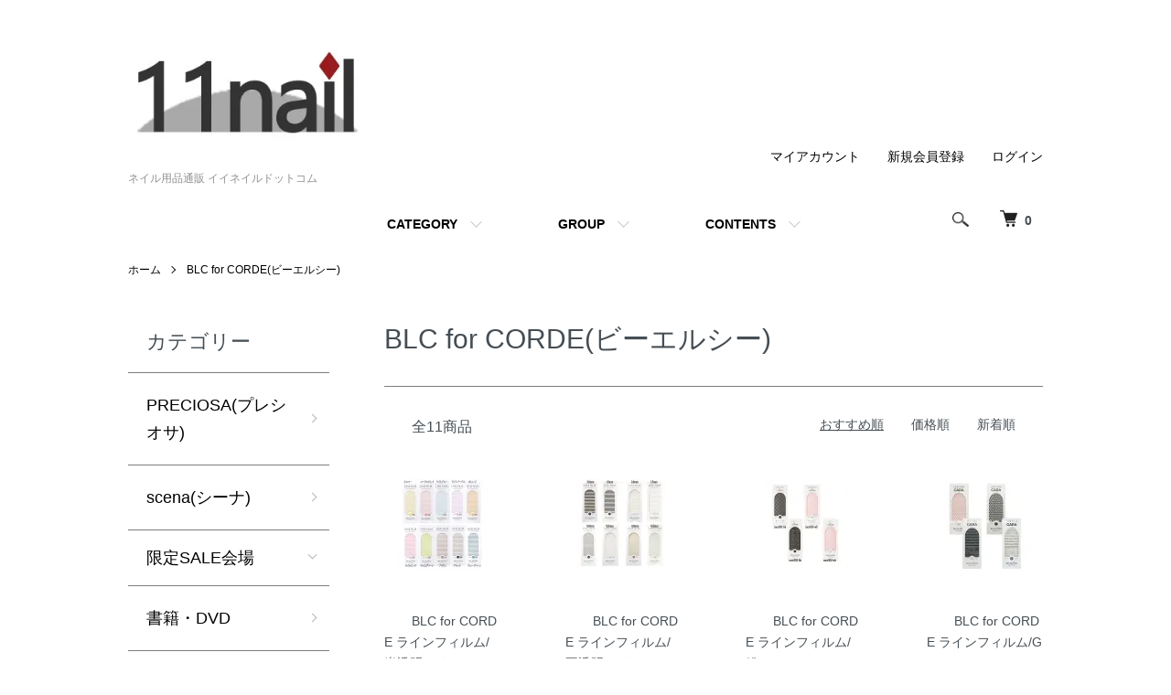

--- FILE ---
content_type: text/html; charset=EUC-JP
request_url: https://11nail.com/?mode=cate&cbid=2041159&csid=0
body_size: 17716
content:
<!DOCTYPE html PUBLIC "-//W3C//DTD XHTML 1.0 Transitional//EN" "http://www.w3.org/TR/xhtml1/DTD/xhtml1-transitional.dtd">
<html xmlns:og="http://ogp.me/ns#" xmlns:fb="http://www.facebook.com/2008/fbml" xmlns:mixi="http://mixi-platform.com/ns#" xmlns="http://www.w3.org/1999/xhtml" xml:lang="ja" lang="ja" dir="ltr">
<head>
<meta http-equiv="content-type" content="text/html; charset=euc-jp" />
<meta http-equiv="X-UA-Compatible" content="IE=edge,chrome=1" />
<meta name="viewport" content="width=device-width,initial-scale=1">
<title>BLC for CORDE(ビーエルシー) - ネイル用品通販 イイネイルドットコム</title>
<meta name="Keywords" content="BLC for CORDE(ビーエルシー),ネイル,ジェルネイル,用品,検定,デスク,テーブル,ネイリスト,サロン,通販" />
<meta name="Description" content="BLCの田辺先生の監修のもと作られたアイテムをそろえた通販ページです" />
<meta name="Author" content="イイネイルドットコム" />
<meta name="Copyright" content="11nail.com(イイネイルドットコム)" />
<meta http-equiv="content-style-type" content="text/css" />
<meta http-equiv="content-script-type" content="text/javascript" />
<link rel="stylesheet" href="https://11nail.com/css/framework/colormekit.css" type="text/css" />
<link rel="stylesheet" href="https://11nail.com/css/framework/colormekit-responsive.css" type="text/css" />
<link rel="stylesheet" href="https://img02.shop-pro.jp/PA01006/694/css/22/index.css?cmsp_timestamp=20230713160149" type="text/css" />
<link rel="stylesheet" href="https://img02.shop-pro.jp/PA01006/694/css/22/product_list.css?cmsp_timestamp=20230713160149" type="text/css" />

<link rel="alternate" type="application/rss+xml" title="rss" href="https://11nail.com/?mode=rss" />
<link rel="alternate" media="handheld" type="text/html" href="https://11nail.com/?mode=cate&cbid=2041159&csid=0" />
<link rel="shortcut icon" href="https://img02.shop-pro.jp/PA01006/694/favicon.ico?cmsp_timestamp=20250716142640" />
<script type="text/javascript" src="//ajax.googleapis.com/ajax/libs/jquery/1.7.2/jquery.min.js" ></script>
<meta property="og:title" content="BLC for CORDE(ビーエルシー) - ネイル用品通販 イイネイルドットコム" />
<meta property="og:description" content="BLCの田辺先生の監修のもと作られたアイテムをそろえた通販ページです" />
<meta property="og:url" content="https://11nail.com?mode=cate&cbid=2041159&csid=0" />
<meta property="og:site_name" content="ネイル用品通販 イイネイルドットコム" />
<meta property="og:image" content=""/>
<script>
  var Colorme = {"page":"product_list","shop":{"account_id":"PA01006694","title":"\u30cd\u30a4\u30eb\u7528\u54c1\u901a\u8ca9 \u30a4\u30a4\u30cd\u30a4\u30eb\u30c9\u30c3\u30c8\u30b3\u30e0"},"basket":{"total_price":0,"items":[]},"customer":{"id":null}};

  (function() {
    function insertScriptTags() {
      var scriptTagDetails = [];
      var entry = document.getElementsByTagName('script')[0];

      scriptTagDetails.forEach(function(tagDetail) {
        var script = document.createElement('script');

        script.type = 'text/javascript';
        script.src = tagDetail.src;
        script.async = true;

        if( tagDetail.integrity ) {
          script.integrity = tagDetail.integrity;
          script.setAttribute('crossorigin', 'anonymous');
        }

        entry.parentNode.insertBefore(script, entry);
      })
    }

    window.addEventListener('load', insertScriptTags, false);
  })();
</script>
</head>
<body>
<meta name="colorme-acc-payload" content="?st=1&pt=10028&ut=2041159,0&at=PA01006694&v=20251122183443&re=&cn=b9bc9bc87da8a612509b737b528c8624" width="1" height="1" alt="" /><script>!function(){"use strict";Array.prototype.slice.call(document.getElementsByTagName("script")).filter((function(t){return t.src&&t.src.match(new RegExp("dist/acc-track.js$"))})).forEach((function(t){return document.body.removeChild(t)})),function t(c){var r=arguments.length>1&&void 0!==arguments[1]?arguments[1]:0;if(!(r>=c.length)){var e=document.createElement("script");e.onerror=function(){return t(c,r+1)},e.src="https://"+c[r]+"/dist/acc-track.js?rev=3",document.body.appendChild(e)}}(["acclog001.shop-pro.jp","acclog002.shop-pro.jp"])}();</script><script src="https://img.shop-pro.jp/tmpl_js/86/jquery.tile.js"></script>
<script src="https://img.shop-pro.jp/tmpl_js/86/jquery.skOuterClick.js"></script>


<div class="l-header">
  <div class="l-header-main u-container">
    <div class="l-header-main__in">
      <div class="l-header-logo">
        <h1 class="l-header-logo__img">
          <a href="./"><img src="https://img02.shop-pro.jp/PA01006/694/PA01006694.jpg?cmsp_timestamp=20250716142640" alt="ネイル用品通販 イイネイルドットコム" /></a>
        </h1>
                  <p class="l-header-logo__txt">
            ネイル用品通販 イイネイルドットコム
          </p>
              </div>
      <div class="l-header-search">
        <button class="l-header-search__btn js-mega-menu-btn js-search-btn">
          <img src="https://img.shop-pro.jp/tmpl_img/86/icon-search.png" alt="検索" />
        </button>
        <div class="l-header-search__contents js-mega-menu-contents">
          <div class="l-header-search__box">
            <form action="https://11nail.com/" method="GET" class="l-header-search__form">
              <input type="hidden" name="mode" value="srh" />
              <div class="l-header-search__input">
                <input type="text" name="keyword" placeholder="商品検索" />
              </div>
              <button class="l-header-search__submit" type="submit">
                <img src="https://img.shop-pro.jp/tmpl_img/86/icon-search.png" alt="送信" />
              </button>
            </form>
            <button class="l-header-search__close js-search-close" type="submit" aria-label="閉じる">
              <span></span>
              <span></span>
            </button>
          </div>
        </div>
        <div class="l-header-cart">
          <a href="https://11nail.com/cart/proxy/basket?shop_id=PA01006694&shop_domain=11nail.com">
            <img src="https://img.shop-pro.jp/tmpl_img/86/icon-cart.png" alt="カートを見る" />
            <span class="p-global-header__cart-count">
              0
            </span>
          </a>
        </div>
      </div>
      <button class="l-menu-btn js-navi-open" aria-label="メニュー">
        <span></span>
        <span></span>
      </button>
    </div>
    <div class="l-main-navi">
      <div class="l-main-navi__in">
        <ul class="l-main-navi-list">
                              <li class="l-main-navi-list__item">
            <div class="l-main-navi-list__ttl">
              CATEGORY
            </div>
            <button class="l-main-navi-list__link js-mega-menu-btn">
              CATEGORY
            </button>
            <div class="l-mega-menu js-mega-menu-contents">
              <ul class="l-mega-menu-list">
                                <li class="l-mega-menu-list__item">
                  <a class="l-mega-menu-list__link" href="https://11nail.com/?mode=cate&cbid=2905141&csid=0">
                    PRECIOSA(プレシオサ)
                  </a>
                </li>
                                                    <li class="l-mega-menu-list__item">
                  <a class="l-mega-menu-list__link" href="https://11nail.com/?mode=cate&cbid=2927671&csid=0">
                    scena(シーナ)
                  </a>
                </li>
                                                    <li class="l-mega-menu-list__item">
                  <a class="l-mega-menu-list__link" href="https://11nail.com/?mode=cate&cbid=140786&csid=0">
                    限定SALE会場
                  </a>
                </li>
                                                    <li class="l-mega-menu-list__item">
                  <a class="l-mega-menu-list__link" href="https://11nail.com/?mode=cate&cbid=560812&csid=0">
                    書籍・DVD
                  </a>
                </li>
                                                    <li class="l-mega-menu-list__item">
                  <a class="l-mega-menu-list__link" href="https://11nail.com/?mode=cate&cbid=160110&csid=0">
                    AKZENTZ(アクセンツ）
                  </a>
                </li>
                                                    <li class="l-mega-menu-list__item">
                  <a class="l-mega-menu-list__link" href="https://11nail.com/?mode=cate&cbid=1269643&csid=0">
                    AndyFrame(アンディーフレーム)
                  </a>
                </li>
                                                    <li class="l-mega-menu-list__item">
                  <a class="l-mega-menu-list__link" href="https://11nail.com/?mode=cate&cbid=71937&csid=0">
                    ibd（アイビーディー）
                  </a>
                </li>
                                                    <li class="l-mega-menu-list__item">
                  <a class="l-mega-menu-list__link" href="https://11nail.com/?mode=cate&cbid=1368350&csid=0">
                    UTSUMI(内海ウツミ)
                  </a>
                </li>
                                                    <li class="l-mega-menu-list__item">
                  <a class="l-mega-menu-list__link" href="https://11nail.com/?mode=cate&cbid=71950&csid=0">
                    URAWA（ウラワ）
                  </a>
                </li>
                                                    <li class="l-mega-menu-list__item">
                  <a class="l-mega-menu-list__link" href="https://11nail.com/?mode=cate&cbid=71951&csid=0">
                    AIRTEX（エアテックス）エアブラシ他
                  </a>
                </li>
                                                    <li class="l-mega-menu-list__item">
                  <a class="l-mega-menu-list__link" href="https://11nail.com/?mode=cate&cbid=1880492&csid=0">
                    AIRGEL（エアジェル）エアブラシ他
                  </a>
                </li>
                                                    <li class="l-mega-menu-list__item">
                  <a class="l-mega-menu-list__link" href="https://11nail.com/?mode=cate&cbid=71940&csid=0">
                    OPI（オーピーアイ）
                  </a>
                </li>
                                                    <li class="l-mega-menu-list__item">
                  <a class="l-mega-menu-list__link" href="https://11nail.com/?mode=cate&cbid=71938&csid=0">
                    CHIRISTRIO（クリストリオ）
                  </a>
                </li>
                                                    <li class="l-mega-menu-list__item">
                  <a class="l-mega-menu-list__link" href="https://11nail.com/?mode=cate&cbid=1605612&csid=0">
                    KRISNO(クリスノ)
                  </a>
                </li>
                                                    <li class="l-mega-menu-list__item">
                  <a class="l-mega-menu-list__link" href="https://11nail.com/?mode=cate&cbid=2084397&csid=0">
                    KOPER(コペル)
                  </a>
                </li>
                                                    <li class="l-mega-menu-list__item">
                  <a class="l-mega-menu-list__link" href="https://11nail.com/?mode=cate&cbid=2679606&csid=0">
                    KOKOIST(ココイスト)
                  </a>
                </li>
                                                    <li class="l-mega-menu-list__item">
                  <a class="l-mega-menu-list__link" href="https://11nail.com/?mode=cate&cbid=968758&csid=0">
                    写ネイルPRO
                  </a>
                </li>
                                                    <li class="l-mega-menu-list__item">
                  <a class="l-mega-menu-list__link" href="https://11nail.com/?mode=cate&cbid=1174496&csid=0">
                    SHAREYDVA(シャレドワ)
                  </a>
                </li>
                                                    <li class="l-mega-menu-list__item">
                  <a class="l-mega-menu-list__link" href="https://11nail.com/?mode=cate&cbid=530609&csid=0">
                    Jewery(ジュエリージェル)
                  </a>
                </li>
                                                    <li class="l-mega-menu-list__item">
                  <a class="l-mega-menu-list__link" href="https://11nail.com/?mode=cate&cbid=476988&csid=0">
                    JESSICA(ジェシカ)
                  </a>
                </li>
                                                    <li class="l-mega-menu-list__item">
                  <a class="l-mega-menu-list__link" href="https://11nail.com/?mode=cate&cbid=2712315&csid=0">
                    GELGRAPH(ジェルグラフ)
                  </a>
                </li>
                                                    <li class="l-mega-menu-list__item">
                  <a class="l-mega-menu-list__link" href="https://11nail.com/?mode=cate&cbid=1092378&csid=0">
                    GELeration(ジェレレーション)
                  </a>
                </li>
                                                    <li class="l-mega-menu-list__item">
                  <a class="l-mega-menu-list__link" href="https://11nail.com/?mode=cate&cbid=71943&csid=0">
                    CND(シーエヌディー)旧クリエイティブ
                  </a>
                </li>
                                                    <li class="l-mega-menu-list__item">
                  <a class="l-mega-menu-list__link" href="https://11nail.com/?mode=cate&cbid=2019971&csid=0">
                    SPARITUAL(スパリチュアル)
                  </a>
                </li>
                                                    <li class="l-mega-menu-list__item">
                  <a class="l-mega-menu-list__link" href="https://11nail.com/?mode=cate&cbid=2403075&csid=0">
                    SpaLuce(スパルーチェ)
                  </a>
                </li>
                                                    <li class="l-mega-menu-list__item">
                  <a class="l-mega-menu-list__link" href="https://11nail.com/?mode=cate&cbid=2864876&csid=0">
                    SPACE NAIL(スペースネイル)
                  </a>
                </li>
                                                    <li class="l-mega-menu-list__item">
                  <a class="l-mega-menu-list__link" href="https://11nail.com/?mode=cate&cbid=2515042&csid=0">
                    SUWADA(スワダ)
                  </a>
                </li>
                                                    <li class="l-mega-menu-list__item">
                  <a class="l-mega-menu-list__link" href="https://11nail.com/?mode=cate&cbid=71944&csid=0">
                    Seche（セシェ)
                  </a>
                </li>
                                                    <li class="l-mega-menu-list__item">
                  <a class="l-mega-menu-list__link" href="https://11nail.com/?mode=cate&cbid=71946&csid=0">
                    Tammy Taylor（タミーテイラー）
                  </a>
                </li>
                                                    <li class="l-mega-menu-list__item">
                  <a class="l-mega-menu-list__link" href="https://11nail.com/?mode=cate&cbid=2870982&csid=0">
                    WSPT JAPAN
                  </a>
                </li>
                                                    <li class="l-mega-menu-list__item">
                  <a class="l-mega-menu-list__link" href="https://11nail.com/?mode=cate&cbid=2758127&csid=0">
                    Dna Gel(ディーナ ジェル)
                  </a>
                </li>
                                                    <li class="l-mega-menu-list__item">
                  <a class="l-mega-menu-list__link" href="https://11nail.com/?mode=cate&cbid=2817094&csid=0">
                    TOY's × INITY(トイズバイアイニティ)
                  </a>
                </li>
                                                    <li class="l-mega-menu-list__item">
                  <a class="l-mega-menu-list__link" href="https://11nail.com/?mode=cate&cbid=205154&csid=0">
                    NFS(ナチュラルフィールド)
                  </a>
                </li>
                                                    <li class="l-mega-menu-list__item">
                  <a class="l-mega-menu-list__link" href="https://11nail.com/?mode=cate&cbid=1369042&csid=0">
                    NAILGARDEN(ネイルガーデン)
                  </a>
                </li>
                                                    <li class="l-mega-menu-list__item">
                  <a class="l-mega-menu-list__link" href="https://11nail.com/?mode=cate&cbid=1368348&csid=0">
                    NAKASONE(ネイルズナカソネ)
                  </a>
                </li>
                                                    <li class="l-mega-menu-list__item">
                  <a class="l-mega-menu-list__link" href="https://11nail.com/?mode=cate&cbid=71945&csid=0">
                    NAILTEK（ネイルテック)
                  </a>
                </li>
                                                    <li class="l-mega-menu-list__item">
                  <a class="l-mega-menu-list__link" href="https://11nail.com/?mode=cate&cbid=474121&csid=0">
                    NailLabo（ネイルラボ）
                  </a>
                </li>
                                                    <li class="l-mega-menu-list__item">
                  <a class="l-mega-menu-list__link" href="https://11nail.com/?mode=cate&cbid=71939&csid=0">
                    Bio(バイオスカルプチュア)
                  </a>
                </li>
                                                    <li class="l-mega-menu-list__item">
                  <a class="l-mega-menu-list__link" href="https://11nail.com/?mode=cate&cbid=1853276&csid=0">
                    PalmsGraceful（パームスグレイスフル）
                  </a>
                </li>
                                                    <li class="l-mega-menu-list__item">
                  <a class="l-mega-menu-list__link" href="https://11nail.com/?mode=cate&cbid=1368377&csid=0">
                    BACKSCRATCHERS(バックスクラッチャーズ)
                  </a>
                </li>
                                                    <li class="l-mega-menu-list__item">
                  <a class="l-mega-menu-list__link" href="https://11nail.com/?mode=cate&cbid=1454713&csid=0">
                    para gel(パラジェル)
                  </a>
                </li>
                                                    <li class="l-mega-menu-list__item">
                  <a class="l-mega-menu-list__link" href="https://11nail.com/?mode=cate&cbid=1373439&csid=0">
                    BLine(ビーライン)
                  </a>
                </li>
                                                    <li class="l-mega-menu-list__item">
                  <a class="l-mega-menu-list__link" href="https://11nail.com/?mode=cate&cbid=2041159&csid=0">
                    BLC for CORDE(ビーエルシー)
                  </a>
                </li>
                                                    <li class="l-mega-menu-list__item">
                  <a class="l-mega-menu-list__link" href="https://11nail.com/?mode=cate&cbid=2515314&csid=0">
                    P.Shine（ピーシャイン）
                  </a>
                </li>
                                                    <li class="l-mega-menu-list__item">
                  <a class="l-mega-menu-list__link" href="https://11nail.com/?mode=cate&cbid=1373425&csid=0">
                    FiFTYVisiONARY(フィフティビジョナリー)
                  </a>
                </li>
                                                    <li class="l-mega-menu-list__item">
                  <a class="l-mega-menu-list__link" href="https://11nail.com/?mode=cate&cbid=1368349&csid=0">
                    光(ヒカリ)
                  </a>
                </li>
                                                    <li class="l-mega-menu-list__item">
                  <a class="l-mega-menu-list__link" href="https://11nail.com/?mode=cate&cbid=828051&csid=0">
                    BEAUTYNAILER(ビューティーネイラー)
                  </a>
                </li>
                                                    <li class="l-mega-menu-list__item">
                  <a class="l-mega-menu-list__link" href="https://11nail.com/?mode=cate&cbid=1637175&csid=0">
                    PREGEL(プリジェル)
                  </a>
                </li>
                                                    <li class="l-mega-menu-list__item">
                  <a class="l-mega-menu-list__link" href="https://11nail.com/?mode=cate&cbid=805611&csid=0">
                    b-r-s(ブルーシュ)
                  </a>
                </li>
                                                    <li class="l-mega-menu-list__item">
                  <a class="l-mega-menu-list__link" href="https://11nail.com/?mode=cate&cbid=962618&csid=0">
                    Fleurir(フルーリア)
                  </a>
                </li>
                                                    <li class="l-mega-menu-list__item">
                  <a class="l-mega-menu-list__link" href="https://11nail.com/?mode=cate&cbid=1464680&csid=0">
                    VETRO No,19(ベトロナンバージューク)
                  </a>
                </li>
                                                    <li class="l-mega-menu-list__item">
                  <a class="l-mega-menu-list__link" href="https://11nail.com/?mode=cate&cbid=1368366&csid=0">
                    HOLBEIN(ホルベイン)
                  </a>
                </li>
                                                    <li class="l-mega-menu-list__item">
                  <a class="l-mega-menu-list__link" href="https://11nail.com/?mode=cate&cbid=1368389&csid=0">
                    POSH ART(ポッシュアート)
                  </a>
                </li>
                                                    <li class="l-mega-menu-list__item">
                  <a class="l-mega-menu-list__link" href="https://11nail.com/?mode=cate&cbid=1368384&csid=0">
                    MICREA(ミクレア)
                  </a>
                </li>
                                                    <li class="l-mega-menu-list__item">
                  <a class="l-mega-menu-list__link" href="https://11nail.com/?mode=cate&cbid=1485595&csid=0">
                    MITHOS(ミトス)
                  </a>
                </li>
                                                    <li class="l-mega-menu-list__item">
                  <a class="l-mega-menu-list__link" href="https://11nail.com/?mode=cate&cbid=1368393&csid=0">
                    MENDA(メンダ)
                  </a>
                </li>
                                                    <li class="l-mega-menu-list__item">
                  <a class="l-mega-menu-list__link" href="https://11nail.com/?mode=cate&cbid=474120&csid=0">
                    MoreCouture(モアクチュール)
                  </a>
                </li>
                                                    <li class="l-mega-menu-list__item">
                  <a class="l-mega-menu-list__link" href="https://11nail.com/?mode=cate&cbid=1576923&csid=0">
                    ModeNail(モードネイル)
                  </a>
                </li>
                                                    <li class="l-mega-menu-list__item">
                  <a class="l-mega-menu-list__link" href="https://11nail.com/?mode=cate&cbid=2700613&csid=0">
                    LUCUGEL(ルクジェル)
                  </a>
                </li>
                                                    <li class="l-mega-menu-list__item">
                  <a class="l-mega-menu-list__link" href="https://11nail.com/?mode=cate&cbid=2817124&csid=0">
                    lem.(レム)
                  </a>
                </li>
                                                    <li class="l-mega-menu-list__item">
                  <a class="l-mega-menu-list__link" href="https://11nail.com/?mode=cate&cbid=71952&csid=0">
                    その他
                  </a>
                </li>
                                                    <li class="l-mega-menu-list__item">
                  <a class="l-mega-menu-list__link" href="https://11nail.com/?mode=cate&cbid=1907775&csid=0">
                    美容・コスメグッズ
                  </a>
                </li>
                              </ul>
            </div>
          </li>
                                                  <li class="l-main-navi-list__item">
            <div class="l-main-navi-list__ttl">
              GROUP
            </div>
            <button class="l-main-navi-list__link js-mega-menu-btn">
              GROUP
            </button>
            <div class="l-mega-menu js-mega-menu-contents">
              <ul class="l-mega-menu-list">
                                <li class="l-mega-menu-list__item">
                  <a class="l-mega-menu-list__link" href="https://11nail.com/?mode=grp&gid=408766">
                    ネイル検定グッズ検索
                  </a>
                </li>
                                                    <li class="l-mega-menu-list__item">
                  <a class="l-mega-menu-list__link" href="https://11nail.com/?mode=grp&gid=430756">
                    ジェルネイル用品
                  </a>
                </li>
                                                    <li class="l-mega-menu-list__item">
                  <a class="l-mega-menu-list__link" href="https://11nail.com/?mode=grp&gid=435472">
                    ケア用品
                  </a>
                </li>
                                                    <li class="l-mega-menu-list__item">
                  <a class="l-mega-menu-list__link" href="https://11nail.com/?mode=grp&gid=766480">
                    マニキュア/ポリッシュ
                  </a>
                </li>
                                                    <li class="l-mega-menu-list__item">
                  <a class="l-mega-menu-list__link" href="https://11nail.com/?mode=grp&gid=434526">
                    アクリル用品
                  </a>
                </li>
                                                    <li class="l-mega-menu-list__item">
                  <a class="l-mega-menu-list__link" href="https://11nail.com/?mode=grp&gid=431155">
                    ネイルツール
                  </a>
                </li>
                                                    <li class="l-mega-menu-list__item">
                  <a class="l-mega-menu-list__link" href="https://11nail.com/?mode=grp&gid=431166">
                    ファイル・ウッドスティック・消耗品
                  </a>
                </li>
                                                    <li class="l-mega-menu-list__item">
                  <a class="l-mega-menu-list__link" href="https://11nail.com/?mode=grp&gid=431133">
                    容器・ポンプ・ボトル
                  </a>
                </li>
                                                    <li class="l-mega-menu-list__item">
                  <a class="l-mega-menu-list__link" href="https://11nail.com/?mode=grp&gid=431119">
                    ネイル用収納・ディスプレイ用品
                  </a>
                </li>
                                                    <li class="l-mega-menu-list__item">
                  <a class="l-mega-menu-list__link" href="https://11nail.com/?mode=grp&gid=431108">
                    サロン家具・インテリアグッズ
                  </a>
                </li>
                                                    <li class="l-mega-menu-list__item">
                  <a class="l-mega-menu-list__link" href="https://11nail.com/?mode=grp&gid=432357">
                    ネイルマシン・リューター・ビット
                  </a>
                </li>
                                                    <li class="l-mega-menu-list__item">
                  <a class="l-mega-menu-list__link" href="https://11nail.com/?mode=grp&gid=432389">
                    エアブラシ関連商品
                  </a>
                </li>
                                                    <li class="l-mega-menu-list__item">
                  <a class="l-mega-menu-list__link" href="https://11nail.com/?mode=grp&gid=438249">
                    ネイルアート用品
                  </a>
                </li>
                                                    <li class="l-mega-menu-list__item">
                  <a class="l-mega-menu-list__link" href="https://11nail.com/?mode=grp&gid=65431">
                    もう少しで送料無料★そんな時の～1000円アイテム
                  </a>
                </li>
                                                    <li class="l-mega-menu-list__item">
                  <a class="l-mega-menu-list__link" href="https://11nail.com/?mode=grp&gid=1229245">
                    美容・コスメ・雑貨
                  </a>
                </li>
                              </ul>
            </div>
          </li>
                                        <li class="l-main-navi-list__item">
            <div class="l-main-navi-list__ttl">
              CONTENTS
            </div>
            <button class="l-main-navi-list__link js-mega-menu-btn">
              CONTENTS
            </button>
            <div class="l-mega-menu js-mega-menu-contents">
              <ul class="l-mega-menu-list">
                                <li class="l-mega-menu-list__item">
                  <a class="l-mega-menu-list__link" href="https://11nail.com/?mode=f1">
                    お買い物のながれ
                  </a>
                </li>
                                <li class="l-mega-menu-list__item">
                  <a class="l-mega-menu-list__link" href="https://11nail.com/?mode=f2">
                    特選ボビーワゴンのヒミツ
                  </a>
                </li>
                                <li class="l-mega-menu-list__item">
                  <a class="l-mega-menu-list__link" href="https://11nail.com/?mode=f5">
                    ジェルネイルQ&A
                  </a>
                </li>
                                <li class="l-mega-menu-list__item">
                  <a class="l-mega-menu-list__link" href="https://11nail.com/?mode=f6">
                    ジェルネイル比較表
                  </a>
                </li>
                                <li class="l-mega-menu-list__item">
                  <a class="l-mega-menu-list__link" href="https://11nail.com/?mode=f7">
                    ジェルネイルって何？
                  </a>
                </li>
                                <li class="l-mega-menu-list__item">
                  <a class="l-mega-menu-list__link" href="https://11nail.com/?mode=f8">
                    ジェルネイル簡単HOW TO
                  </a>
                </li>
                                <li class="l-mega-menu-list__item">
                  <a class="l-mega-menu-list__link" href="https://11nail.com/?mode=f10">
                    サイトマップ
                  </a>
                </li>
                                <li class="l-mega-menu-list__item">
                  <a class="l-mega-menu-list__link" href="https://11nail.com/?mode=f14">
                    エアブラシ解説＆比較表
                  </a>
                </li>
                                <li class="l-mega-menu-list__item">
                  <a class="l-mega-menu-list__link" href="https://11nail.com/?mode=f17">
                    【！】当店からのメールが届かない場合
                  </a>
                </li>
                                <li class="l-mega-menu-list__item">
                  <a class="l-mega-menu-list__link" href="https://11nail.com/?mode=f20">
                    検定アイテム早分かりページ
                  </a>
                </li>
                                <li class="l-mega-menu-list__item">
                  <a class="l-mega-menu-list__link" href="https://11nail.com/?mode=f21">
                    アクセンツ・ジェルネイル徹底解剖
                  </a>
                </li>
                                <li class="l-mega-menu-list__item">
                  <a class="l-mega-menu-list__link" href="https://11nail.com/?mode=f22">
                    OPIでおうちサロンケア★ハンド＆フットケア簡単HOWTO
                  </a>
                </li>
                                <li class="l-mega-menu-list__item">
                  <a class="l-mega-menu-list__link" href="https://11nail.com/?mode=f25">
                    ジェルネイル・コンテナvsボトル徹底検証
                  </a>
                </li>
                                <li class="l-mega-menu-list__item">
                  <a class="l-mega-menu-list__link" href="https://11nail.com/?mode=f27">
                    リアルネイルシール『写ネイルPRO』徹底解説
                  </a>
                </li>
                                <li class="l-mega-menu-list__item">
                  <a class="l-mega-menu-list__link" href="https://11nail.com/?mode=f28">
                    サロン家具ご購入について
                  </a>
                </li>
                                <li class="l-mega-menu-list__item">
                  <a class="l-mega-menu-list__link" href="https://11nail.com/?mode=f29">
                    GELeration(ジェレレーション)徹底解説
                  </a>
                </li>
                                <li class="l-mega-menu-list__item">
                  <a class="l-mega-menu-list__link" href="https://11nail.com/?mode=f30">
                    ネイルの資格はどんなもの？
                  </a>
                </li>
                                <li class="l-mega-menu-list__item">
                  <a class="l-mega-menu-list__link" href="https://11nail.com/?mode=f31">
                    ネイルサロン家具選び徹底ガイド
                  </a>
                </li>
                                <li class="l-mega-menu-list__item">
                  <a class="l-mega-menu-list__link" href="https://11nail.com/?mode=f32">
                    ネイルデスク＆椅子選びのポイントは？
                  </a>
                </li>
                                <li class="l-mega-menu-list__item">
                  <a class="l-mega-menu-list__link" href="https://11nail.com/?mode=f34">
                    UVとLEDの違いって何？
                  </a>
                </li>
                                <li class="l-mega-menu-list__item">
                  <a class="l-mega-menu-list__link" href="https://11nail.com/?mode=f35">
                    ネイルグッズ『ウッドスティック』を使おう
                  </a>
                </li>
                                <li class="l-mega-menu-list__item">
                  <a class="l-mega-menu-list__link" href="https://11nail.com/?mode=f36">
                    簡単ハンドケアのやり方
                  </a>
                </li>
                                <li class="l-mega-menu-list__item">
                  <a class="l-mega-menu-list__link" href="https://11nail.com/?mode=f37">
                    初めての甘皮ケアのやり方
                  </a>
                </li>
                                <li class="l-mega-menu-list__item">
                  <a class="l-mega-menu-list__link" href="https://11nail.com/?mode=f38">
                    『弱い爪』を健康にしよう
                  </a>
                </li>
                                <li class="l-mega-menu-list__item">
                  <a class="l-mega-menu-list__link" href="https://11nail.com/?mode=f39">
                    ネイルマシンを使ってみよう
                  </a>
                </li>
                                <li class="l-mega-menu-list__item">
                  <a class="l-mega-menu-list__link" href="https://11nail.com/?mode=f40">
                    エアジェルで簡単グラデーション
                  </a>
                </li>
                              </ul>
            </div>
          </li>
                  </ul>
        <div class="l-help-navi-box">
          <ul class="l-help-navi-list">
            <li class="l-help-navi-list__item">
              <a class="l-help-navi-list__link" href="https://11nail.com/?mode=myaccount">マイアカウント</a>
            </li>
                                                            <li class="l-help-navi-list__item">
                    <a class="l-help-navi-list__link" href="https://11nail.com/customer/signup/new">新規会員登録</a>
                  </li>
                                <li class="l-help-navi-list__item">
                  <a class="l-help-navi-list__link" href="https://11nail.com/?mode=login&shop_back_url=https%3A%2F%2F11nail.com%2F">ログイン</a>
                </li>
                                    </ul>
                  </div>
      </div>
    </div>
    <div class="l-main-navi-overlay js-navi-close"></div>
  </div>
</div>

<div class="l-main product_list">
  <div class="l-main product_list">
  
  <div class="c-breadcrumbs u-container">
    <ul class="c-breadcrumbs-list">
      <li class="c-breadcrumbs-list__item">
        <a href="./">
          ホーム
        </a>
      </li>
                  <li class="c-breadcrumbs-list__item">
        <a href="?mode=cate&cbid=2041159&csid=0">
          BLC for CORDE(ビーエルシー)
        </a>
      </li>
                      </ul>
  </div>
  
  <div class="l-contents-wrap u-container">
    
    <div class="l-contents-main">
      <h2 class="p-category__ttl">
                  BLC for CORDE(ビーエルシー)
              </h2>
      
            
      
            
      
            
      
            
      
            
              <div class="p-item-list-head">
          <div class="p-item-list-num">
            全11商品
          </div>
          
          <ul class="p-item-sort-list">
            <li class="p-item-sort-list__item">
                          <span>おすすめ順</span>
                        </li>
            <li class="p-item-sort-list__item">
                          <a href="?mode=cate&cbid=2041159&csid=0&sort=p">価格順</a>
                          </li>
            <li class="p-item-sort-list__item">
                          <a href="?mode=cate&cbid=2041159&csid=0&sort=n">新着順</a>
                          </li>
          </ul>
          
        </div>
        
        <ul class="c-item-list">
                    <li class="c-item-list__item">
            <div class="c-item-list__img u-img-scale">
              <a href="?pid=90850170">
                                <img src="https://img02.shop-pro.jp/PA01006/694/product/90850170_th.jpg?cmsp_timestamp=20180727161504" alt="&lt;img class=&#039;new_mark_img1&#039; src=&#039;https://img.shop-pro.jp/img/new/icons1.gif&#039; style=&#039;border:none;display:inline;margin:0px;padding:0px;width:auto;&#039; /&gt;BLC for CORDE ラインフィルム/半透明ライン(トランス)" />
                              </a>
            </div>
            <div class="c-item-list__txt">
              <div class="c-item-list__ttl">
                <a href="?pid=90850170">
                  <img class='new_mark_img1' src='https://img.shop-pro.jp/img/new/icons1.gif' style='border:none;display:inline;margin:0px;padding:0px;width:auto;' />BLC for CORDE ラインフィルム/半透明ライン(トランス)
                </a>
              </div>
                            <div class="c-item-list__price">
                                800円(税込880円)
                                              </div>
                                                                                    <div class="c-item-list__expl">
                未硬化ジェルの上にサンディングなしで貼れ、超極薄の為サイドまで綺麗に貼れてリフトしないラインフィルム
              </div>
                          </div>
          </li>
                    <li class="c-item-list__item">
            <div class="c-item-list__img u-img-scale">
              <a href="?pid=133746882">
                                <img src="https://img02.shop-pro.jp/PA01006/694/product/133746882_th.jpg?cmsp_timestamp=20180727161723" alt="&lt;img class=&#039;new_mark_img1&#039; src=&#039;https://img.shop-pro.jp/img/new/icons1.gif&#039; style=&#039;border:none;display:inline;margin:0px;padding:0px;width:auto;&#039; /&gt;BLC for CORDE ラインフィルム/不透明ライン(オペイク)" />
                              </a>
            </div>
            <div class="c-item-list__txt">
              <div class="c-item-list__ttl">
                <a href="?pid=133746882">
                  <img class='new_mark_img1' src='https://img.shop-pro.jp/img/new/icons1.gif' style='border:none;display:inline;margin:0px;padding:0px;width:auto;' />BLC for CORDE ラインフィルム/不透明ライン(オペイク)
                </a>
              </div>
                            <div class="c-item-list__price">
                                800円(税込880円)
                                              </div>
                                                                                    <div class="c-item-list__expl">
                未硬化ジェルの上にサンディングなしで貼れ、超極薄の為サイドまで綺麗に貼れてリフトしないラインフィルム
              </div>
                          </div>
          </li>
                    <li class="c-item-list__item">
            <div class="c-item-list__img u-img-scale">
              <a href="?pid=133747214">
                                <img src="https://img02.shop-pro.jp/PA01006/694/product/133747214_th.jpg?cmsp_timestamp=20180727162139" alt="&lt;img class=&#039;new_mark_img1&#039; src=&#039;https://img.shop-pro.jp/img/new/icons1.gif&#039; style=&#039;border:none;display:inline;margin:0px;padding:0px;width:auto;&#039; /&gt;BLC for CORDE ラインフィルム/総レース" />
                              </a>
            </div>
            <div class="c-item-list__txt">
              <div class="c-item-list__ttl">
                <a href="?pid=133747214">
                  <img class='new_mark_img1' src='https://img.shop-pro.jp/img/new/icons1.gif' style='border:none;display:inline;margin:0px;padding:0px;width:auto;' />BLC for CORDE ラインフィルム/総レース
                </a>
              </div>
                            <div class="c-item-list__price">
                                1,500円(税込1,650円)
                                              </div>
                                                                                    <div class="c-item-list__expl">
                未硬化ジェルの上にサンディングなしで貼れ、超極薄の為サイドまで綺麗に貼れてリフトしないラインフィルム
              </div>
                          </div>
          </li>
                    <li class="c-item-list__item">
            <div class="c-item-list__img u-img-scale">
              <a href="?pid=133747950">
                                <img src="https://img02.shop-pro.jp/PA01006/694/product/133747950_th.jpg?cmsp_timestamp=20180727164643" alt="&lt;img class=&#039;new_mark_img1&#039; src=&#039;https://img.shop-pro.jp/img/new/icons1.gif&#039; style=&#039;border:none;display:inline;margin:0px;padding:0px;width:auto;&#039; /&gt;BLC for CORDE ラインフィルム/GARA" />
                              </a>
            </div>
            <div class="c-item-list__txt">
              <div class="c-item-list__ttl">
                <a href="?pid=133747950">
                  <img class='new_mark_img1' src='https://img.shop-pro.jp/img/new/icons1.gif' style='border:none;display:inline;margin:0px;padding:0px;width:auto;' />BLC for CORDE ラインフィルム/GARA
                </a>
              </div>
                            <div class="c-item-list__price">
                                1,500円(税込1,650円)
                                              </div>
                                                                                    <div class="c-item-list__expl">
                未硬化ジェルの上にサンディングなしで貼れ、超極薄の為サイドまで綺麗に貼れてリフトしないラインフィルム
              </div>
                          </div>
          </li>
                    <li class="c-item-list__item">
            <div class="c-item-list__img u-img-scale">
              <a href="?pid=133748471">
                                <img src="https://img02.shop-pro.jp/PA01006/694/product/133748471_th.jpg?cmsp_timestamp=20180727164444" alt="&lt;img class=&#039;new_mark_img1&#039; src=&#039;https://img.shop-pro.jp/img/new/icons1.gif&#039; style=&#039;border:none;display:inline;margin:0px;padding:0px;width:auto;&#039; /&gt;BLC for CORDE ラインフィルム/nurie" />
                              </a>
            </div>
            <div class="c-item-list__txt">
              <div class="c-item-list__ttl">
                <a href="?pid=133748471">
                  <img class='new_mark_img1' src='https://img.shop-pro.jp/img/new/icons1.gif' style='border:none;display:inline;margin:0px;padding:0px;width:auto;' />BLC for CORDE ラインフィルム/nurie
                </a>
              </div>
                            <div class="c-item-list__price">
                                1,500円(税込1,650円)
                                              </div>
                                                                                    <div class="c-item-list__expl">
                未硬化ジェルの上にサンディングなしで貼れ、超極薄の為サイドまで綺麗に貼れてリフトしないラインフィルム
              </div>
                          </div>
          </li>
                    <li class="c-item-list__item">
            <div class="c-item-list__img u-img-scale">
              <a href="?pid=91795888">
                                <img src="https://img02.shop-pro.jp/PA01006/694/product/91795888_th.jpg?cmsp_timestamp=20150714161245" alt="&lt;img class=&#039;new_mark_img1&#039; src=&#039;https://img.shop-pro.jp/img/new/icons1.gif&#039; style=&#039;border:none;display:inline;margin:0px;padding:0px;width:auto;&#039; /&gt;[BLC for CORDE]ガラスブリオン/ベーシックカラー(約1.5ｍｍ)各種" />
                              </a>
            </div>
            <div class="c-item-list__txt">
              <div class="c-item-list__ttl">
                <a href="?pid=91795888">
                  <img class='new_mark_img1' src='https://img.shop-pro.jp/img/new/icons1.gif' style='border:none;display:inline;margin:0px;padding:0px;width:auto;' />[BLC for CORDE]ガラスブリオン/ベーシックカラー(約1.5ｍｍ)各種
                </a>
              </div>
                            <div class="c-item-list__price">
                                800円(税込880円)
                                              </div>
                                                                                  </div>
          </li>
                    <li class="c-item-list__item">
            <div class="c-item-list__img u-img-scale">
              <a href="?pid=133765660">
                                <img src="https://img02.shop-pro.jp/PA01006/694/product/133765660_th.jpg?cmsp_timestamp=20180728090128" alt="&lt;img class=&#039;new_mark_img1&#039; src=&#039;https://img.shop-pro.jp/img/new/icons1.gif&#039; style=&#039;border:none;display:inline;margin:0px;padding:0px;width:auto;&#039; /&gt;[BLC for CORDE]ガラスブリオン/クレール(約1.5ｍｍ)各種" />
                              </a>
            </div>
            <div class="c-item-list__txt">
              <div class="c-item-list__ttl">
                <a href="?pid=133765660">
                  <img class='new_mark_img1' src='https://img.shop-pro.jp/img/new/icons1.gif' style='border:none;display:inline;margin:0px;padding:0px;width:auto;' />[BLC for CORDE]ガラスブリオン/クレール(約1.5ｍｍ)各種
                </a>
              </div>
                            <div class="c-item-list__price">
                                800円(税込880円)
                                              </div>
                                                                                  </div>
          </li>
                    <li class="c-item-list__item">
            <div class="c-item-list__img u-img-scale">
              <a href="?pid=133765699">
                                <img src="https://img02.shop-pro.jp/PA01006/694/product/133765699_th.jpg?cmsp_timestamp=20180728091956" alt="&lt;img class=&#039;new_mark_img1&#039; src=&#039;https://img.shop-pro.jp/img/new/icons1.gif&#039; style=&#039;border:none;display:inline;margin:0px;padding:0px;width:auto;&#039; /&gt;[BLC for CORDE]ガラスブリオン/トロワ(約3ｍｍ)各種" />
                              </a>
            </div>
            <div class="c-item-list__txt">
              <div class="c-item-list__ttl">
                <a href="?pid=133765699">
                  <img class='new_mark_img1' src='https://img.shop-pro.jp/img/new/icons1.gif' style='border:none;display:inline;margin:0px;padding:0px;width:auto;' />[BLC for CORDE]ガラスブリオン/トロワ(約3ｍｍ)各種
                </a>
              </div>
                            <div class="c-item-list__price">
                                1,000円(税込1,100円)
                                              </div>
                                                                                  </div>
          </li>
                    <li class="c-item-list__item">
            <div class="c-item-list__img u-img-scale">
              <a href="?pid=133765703">
                                <img src="https://img02.shop-pro.jp/PA01006/694/product/133765703_th.jpg?cmsp_timestamp=20180728092256" alt="&lt;img class=&#039;new_mark_img1&#039; src=&#039;https://img.shop-pro.jp/img/new/icons1.gif&#039; style=&#039;border:none;display:inline;margin:0px;padding:0px;width:auto;&#039; /&gt;[BLC for CORDE]ガラスブリオン/GB-03(約3ｍｍ)各種" />
                              </a>
            </div>
            <div class="c-item-list__txt">
              <div class="c-item-list__ttl">
                <a href="?pid=133765703">
                  <img class='new_mark_img1' src='https://img.shop-pro.jp/img/new/icons1.gif' style='border:none;display:inline;margin:0px;padding:0px;width:auto;' />[BLC for CORDE]ガラスブリオン/GB-03(約3ｍｍ)各種
                </a>
              </div>
                            <div class="c-item-list__price">
                                1,000円(税込1,100円)
                                              </div>
                                                                                  </div>
          </li>
                    <li class="c-item-list__item">
            <div class="c-item-list__img u-img-scale">
              <a href="?pid=133765735">
                                <img src="https://img02.shop-pro.jp/PA01006/694/product/133765735_th.jpg?cmsp_timestamp=20180728093637" alt="&lt;img class=&#039;new_mark_img1&#039; src=&#039;https://img.shop-pro.jp/img/new/icons1.gif&#039; style=&#039;border:none;display:inline;margin:0px;padding:0px;width:auto;&#039; /&gt;【限定お取寄せ】BLC for CORDE×BLC Life ドライボタニカルⅡ コルク瓶入" />
                              </a>
            </div>
            <div class="c-item-list__txt">
              <div class="c-item-list__ttl">
                <a href="?pid=133765735">
                  <img class='new_mark_img1' src='https://img.shop-pro.jp/img/new/icons1.gif' style='border:none;display:inline;margin:0px;padding:0px;width:auto;' />【限定お取寄せ】BLC for CORDE×BLC Life ドライボタニカルⅡ コルク瓶入
                </a>
              </div>
                            <div class="c-item-list__price">
                                3,700円(税込4,070円)
                                              </div>
                                                                                  </div>
          </li>
                    <li class="c-item-list__item">
            <div class="c-item-list__img u-img-scale">
              <a href="?pid=141786505">
                                <img src="https://img02.shop-pro.jp/PA01006/694/product/141786505_th.jpg?cmsp_timestamp=20190329141438" alt="&lt;img class=&#039;new_mark_img1&#039; src=&#039;https://img.shop-pro.jp/img/new/icons1.gif&#039; style=&#039;border:none;display:inline;margin:0px;padding:0px;width:auto;&#039; /&gt;[BLC Life]ビーズタッセルクッション/アームレスト" />
                              </a>
            </div>
            <div class="c-item-list__txt">
              <div class="c-item-list__ttl">
                <a href="?pid=141786505">
                  <img class='new_mark_img1' src='https://img.shop-pro.jp/img/new/icons1.gif' style='border:none;display:inline;margin:0px;padding:0px;width:auto;' />[BLC Life]ビーズタッセルクッション/アームレスト
                </a>
              </div>
                            <div class="c-item-list__price">
                                7,200円(税込7,920円)
                                              </div>
                                                                                  </div>
          </li>
                  </ul>
        
        
                
            
            
      
            
      
            
    </div>
    
    <div class="l-contents-side">
      
                  <div class="l-side-navi">
        <h3 class="l-side-navi__ttl">
          カテゴリー
        </h3>
        <ul class="l-side-navi-list">
                    <li class="l-side-navi-list__item">
                          <a href="https://11nail.com/?mode=cate&cbid=2905141&csid=0" class="l-side-navi-list__link is-link">
                PRECIOSA(プレシオサ)
              </a>
                                  </li>
                    <li class="l-side-navi-list__item">
                          <a href="https://11nail.com/?mode=cate&cbid=2927671&csid=0" class="l-side-navi-list__link is-link">
                scena(シーナ)
              </a>
                                  </li>
                    <li class="l-side-navi-list__item">
                          <button class="l-side-navi-list__link js-toggle-btn">
                限定SALE会場
              </button>
                                                <ul class="l-side-navi-sub-list js-toggle-contents">
              <li class="l-side-navi-sub-list__item">
                <a href="https://11nail.com/?mode=cate&cbid=140786&csid=0" class="l-side-navi-sub-list__link">
                  全ての限定SALE会場
                </a>
              </li>
                            <li class="l-side-navi-sub-list__item">
                <a href="https://11nail.com/?mode=cate&cbid=140786&csid=14" class="l-side-navi-sub-list__link">
                  検定・基本用品セット
                </a>
              </li>
                                                  <li class="l-side-navi-sub-list__item">
                <a href="https://11nail.com/?mode=cate&cbid=140786&csid=3" class="l-side-navi-sub-list__link">
                  選べるカラージェルセット
                </a>
              </li>
                                                  <li class="l-side-navi-sub-list__item">
                <a href="https://11nail.com/?mode=cate&cbid=140786&csid=19" class="l-side-navi-sub-list__link">
                  アウトレットセール
                </a>
              </li>
                        </ul>
                                  </li>
                    <li class="l-side-navi-list__item">
                          <a href="https://11nail.com/?mode=cate&cbid=560812&csid=0" class="l-side-navi-list__link is-link">
                書籍・DVD
              </a>
                                  </li>
                    <li class="l-side-navi-list__item">
                          <button class="l-side-navi-list__link js-toggle-btn">
                AKZENTZ(アクセンツ）
              </button>
                                                <ul class="l-side-navi-sub-list js-toggle-contents">
              <li class="l-side-navi-sub-list__item">
                <a href="https://11nail.com/?mode=cate&cbid=160110&csid=0" class="l-side-navi-sub-list__link">
                  全てのAKZENTZ(アクセンツ）
                </a>
              </li>
                            <li class="l-side-navi-sub-list__item">
                <a href="https://11nail.com/?mode=cate&cbid=160110&csid=6" class="l-side-navi-sub-list__link">
                  UV/LED両対応ジェル
                </a>
              </li>
                                                  <li class="l-side-navi-sub-list__item">
                <a href="https://11nail.com/?mode=cate&cbid=160110&csid=2" class="l-side-navi-sub-list__link">
                  ジェルケア用品・溶剤
                </a>
              </li>
                                                  <li class="l-side-navi-sub-list__item">
                <a href="https://11nail.com/?mode=cate&cbid=160110&csid=7" class="l-side-navi-sub-list__link">
                  UV/LED両対応【カラージェル】
                </a>
              </li>
                                                  <li class="l-side-navi-sub-list__item">
                <a href="https://11nail.com/?mode=cate&cbid=160110&csid=8" class="l-side-navi-sub-list__link">
                  UV/LED両対応【アート用カラージェル/GELPLAY ジェルプレイ】
                </a>
              </li>
                                                  <li class="l-side-navi-sub-list__item">
                <a href="https://11nail.com/?mode=cate&cbid=160110&csid=4" class="l-side-navi-sub-list__link">
                  キット
                </a>
              </li>
                                                  <li class="l-side-navi-sub-list__item">
                <a href="https://11nail.com/?mode=cate&cbid=160110&csid=3" class="l-side-navi-sub-list__link">
                  ツール・アクセサリー
                </a>
              </li>
                                                  <li class="l-side-navi-sub-list__item">
                <a href="https://11nail.com/?mode=cate&cbid=160110&csid=9" class="l-side-navi-sub-list__link">
                  LUXIO(ラクシオ)[ポリッシュタイプジェル]
                </a>
              </li>
                                                  <li class="l-side-navi-sub-list__item">
                <a href="https://11nail.com/?mode=cate&cbid=160110&csid=1" class="l-side-navi-sub-list__link">
                  UV専用ジェル
                </a>
              </li>
                                                  <li class="l-side-navi-sub-list__item">
                <a href="https://11nail.com/?mode=cate&cbid=160110&csid=5" class="l-side-navi-sub-list__link">
                  UV専用カラージェル
                </a>
              </li>
                        </ul>
                                  </li>
                    <li class="l-side-navi-list__item">
                          <button class="l-side-navi-list__link js-toggle-btn">
                AndyFrame(アンディーフレーム)
              </button>
                                                <ul class="l-side-navi-sub-list js-toggle-contents">
              <li class="l-side-navi-sub-list__item">
                <a href="https://11nail.com/?mode=cate&cbid=1269643&csid=0" class="l-side-navi-sub-list__link">
                  全てのAndyFrame(アンディーフレーム)
                </a>
              </li>
                            <li class="l-side-navi-sub-list__item">
                <a href="https://11nail.com/?mode=cate&cbid=1269643&csid=1" class="l-side-navi-sub-list__link">
                  ステンシル『miniミニ』
                </a>
              </li>
                                                  <li class="l-side-navi-sub-list__item">
                <a href="https://11nail.com/?mode=cate&cbid=1269643&csid=2" class="l-side-navi-sub-list__link">
                  ステンシル『アルファベット』
                </a>
              </li>
                                                  <li class="l-side-navi-sub-list__item">
                <a href="https://11nail.com/?mode=cate&cbid=1269643&csid=3" class="l-side-navi-sub-list__link">
                  ステンシル『Lineライン』
                </a>
              </li>
                                                  <li class="l-side-navi-sub-list__item">
                <a href="https://11nail.com/?mode=cate&cbid=1269643&csid=4" class="l-side-navi-sub-list__link">
                  周辺アイテム
                </a>
              </li>
                        </ul>
                                  </li>
                    <li class="l-side-navi-list__item">
                          <button class="l-side-navi-list__link js-toggle-btn">
                ibd（アイビーディー）
              </button>
                                                <ul class="l-side-navi-sub-list js-toggle-contents">
              <li class="l-side-navi-sub-list__item">
                <a href="https://11nail.com/?mode=cate&cbid=71937&csid=0" class="l-side-navi-sub-list__link">
                  全てのibd（アイビーディー）
                </a>
              </li>
                            <li class="l-side-navi-sub-list__item">
                <a href="https://11nail.com/?mode=cate&cbid=71937&csid=1" class="l-side-navi-sub-list__link">
                  ジェル
                </a>
              </li>
                                                  <li class="l-side-navi-sub-list__item">
                <a href="https://11nail.com/?mode=cate&cbid=71937&csid=2" class="l-side-navi-sub-list__link">
                  ジェルケア用品・溶剤
                </a>
              </li>
                                                  <li class="l-side-navi-sub-list__item">
                <a href="https://11nail.com/?mode=cate&cbid=71937&csid=3" class="l-side-navi-sub-list__link">
                  ツール・アクセサリー
                </a>
              </li>
                                                  <li class="l-side-navi-sub-list__item">
                <a href="https://11nail.com/?mode=cate&cbid=71937&csid=4" class="l-side-navi-sub-list__link">
                  ラップ・グルー用品
                </a>
              </li>
                                                  <li class="l-side-navi-sub-list__item">
                <a href="https://11nail.com/?mode=cate&cbid=71937&csid=5" class="l-side-navi-sub-list__link">
                  キット
                </a>
              </li>
                        </ul>
                                  </li>
                    <li class="l-side-navi-list__item">
                          <a href="https://11nail.com/?mode=cate&cbid=1368350&csid=0" class="l-side-navi-list__link is-link">
                UTSUMI(内海ウツミ)
              </a>
                                  </li>
                    <li class="l-side-navi-list__item">
                          <a href="https://11nail.com/?mode=cate&cbid=71950&csid=0" class="l-side-navi-list__link is-link">
                URAWA（ウラワ）
              </a>
                                  </li>
                    <li class="l-side-navi-list__item">
                          <button class="l-side-navi-list__link js-toggle-btn">
                AIRTEX（エアテックス）エアブラシ他
              </button>
                                                <ul class="l-side-navi-sub-list js-toggle-contents">
              <li class="l-side-navi-sub-list__item">
                <a href="https://11nail.com/?mode=cate&cbid=71951&csid=0" class="l-side-navi-sub-list__link">
                  全てのAIRTEX（エアテックス）エアブラシ他
                </a>
              </li>
                            <li class="l-side-navi-sub-list__item">
                <a href="https://11nail.com/?mode=cate&cbid=71951&csid=11" class="l-side-navi-sub-list__link">
                  エアジェル
                </a>
              </li>
                                                  <li class="l-side-navi-sub-list__item">
                <a href="https://11nail.com/?mode=cate&cbid=71951&csid=1" class="l-side-navi-sub-list__link">
                  エアブラシセット
                </a>
              </li>
                                                  <li class="l-side-navi-sub-list__item">
                <a href="https://11nail.com/?mode=cate&cbid=71951&csid=2" class="l-side-navi-sub-list__link">
                  ハンドピース
                </a>
              </li>
                                                  <li class="l-side-navi-sub-list__item">
                <a href="https://11nail.com/?mode=cate&cbid=71951&csid=8" class="l-side-navi-sub-list__link">
                  コンプレッサー
                </a>
              </li>
                                                  <li class="l-side-navi-sub-list__item">
                <a href="https://11nail.com/?mode=cate&cbid=71951&csid=9" class="l-side-navi-sub-list__link">
                  エアブラシパーツ
                </a>
              </li>
                                                  <li class="l-side-navi-sub-list__item">
                <a href="https://11nail.com/?mode=cate&cbid=71951&csid=10" class="l-side-navi-sub-list__link">
                  エアブラシメイク/エアーフェアリー
                </a>
              </li>
                                                  <li class="l-side-navi-sub-list__item">
                <a href="https://11nail.com/?mode=cate&cbid=71951&csid=3" class="l-side-navi-sub-list__link">
                  エアブラシネイルカラー
                </a>
              </li>
                                                  <li class="l-side-navi-sub-list__item">
                <a href="https://11nail.com/?mode=cate&cbid=71951&csid=4" class="l-side-navi-sub-list__link">
                  エアブラシネイルカラー【艶☆ラメ】
                </a>
              </li>
                                                  <li class="l-side-navi-sub-list__item">
                <a href="https://11nail.com/?mode=cate&cbid=71951&csid=5" class="l-side-navi-sub-list__link">
                  エアブラシボディーアートカラー
                </a>
              </li>
                                                  <li class="l-side-navi-sub-list__item">
                <a href="https://11nail.com/?mode=cate&cbid=71951&csid=6" class="l-side-navi-sub-list__link">
                  エアブラシ用ステンシル
                </a>
              </li>
                                                  <li class="l-side-navi-sub-list__item">
                <a href="https://11nail.com/?mode=cate&cbid=71951&csid=7" class="l-side-navi-sub-list__link">
                  エアブラシ関連商品
                </a>
              </li>
                        </ul>
                                  </li>
                    <li class="l-side-navi-list__item">
                          <button class="l-side-navi-list__link js-toggle-btn">
                AIRGEL（エアジェル）エアブラシ他
              </button>
                                                <ul class="l-side-navi-sub-list js-toggle-contents">
              <li class="l-side-navi-sub-list__item">
                <a href="https://11nail.com/?mode=cate&cbid=1880492&csid=0" class="l-side-navi-sub-list__link">
                  全てのAIRGEL（エアジェル）エアブラシ他
                </a>
              </li>
                            <li class="l-side-navi-sub-list__item">
                <a href="https://11nail.com/?mode=cate&cbid=1880492&csid=1" class="l-side-navi-sub-list__link">
                  エアジェルリキッド(エアブラシ用カラージェル)
                </a>
              </li>
                                                  <li class="l-side-navi-sub-list__item">
                <a href="https://11nail.com/?mode=cate&cbid=1880492&csid=3" class="l-side-navi-sub-list__link">
                  エアジェル用ステンシル・マスキング
                </a>
              </li>
                                                  <li class="l-side-navi-sub-list__item">
                <a href="https://11nail.com/?mode=cate&cbid=1880492&csid=4" class="l-side-navi-sub-list__link">
                  ツール・溶剤
                </a>
              </li>
                                                  <li class="l-side-navi-sub-list__item">
                <a href="https://11nail.com/?mode=cate&cbid=1880492&csid=5" class="l-side-navi-sub-list__link">
                  キット
                </a>
              </li>
                        </ul>
                                  </li>
                    <li class="l-side-navi-list__item">
                          <button class="l-side-navi-list__link js-toggle-btn">
                OPI（オーピーアイ）
              </button>
                                                <ul class="l-side-navi-sub-list js-toggle-contents">
              <li class="l-side-navi-sub-list__item">
                <a href="https://11nail.com/?mode=cate&cbid=71940&csid=0" class="l-side-navi-sub-list__link">
                  全てのOPI（オーピーアイ）
                </a>
              </li>
                            <li class="l-side-navi-sub-list__item">
                <a href="https://11nail.com/?mode=cate&cbid=71940&csid=1" class="l-side-navi-sub-list__link">
                  カラー（定番・新色）
                </a>
              </li>
                                                  <li class="l-side-navi-sub-list__item">
                <a href="https://11nail.com/?mode=cate&cbid=71940&csid=7" class="l-side-navi-sub-list__link">
                  限定セット
                </a>
              </li>
                                                  <li class="l-side-navi-sub-list__item">
                <a href="https://11nail.com/?mode=cate&cbid=71940&csid=11" class="l-side-navi-sub-list__link">
                  インフィニット シャイン(速乾マニキュア)
                </a>
              </li>
                                                  <li class="l-side-navi-sub-list__item">
                <a href="https://11nail.com/?mode=cate&cbid=71940&csid=8" class="l-side-navi-sub-list__link">
                  コート剤
                </a>
              </li>
                                                  <li class="l-side-navi-sub-list__item">
                <a href="https://11nail.com/?mode=cate&cbid=71940&csid=2" class="l-side-navi-sub-list__link">
                  ケア
                </a>
              </li>
                                                  <li class="l-side-navi-sub-list__item">
                <a href="https://11nail.com/?mode=cate&cbid=71940&csid=3" class="l-side-navi-sub-list__link">
                  プリパレーション・リペア・ツールグッズ
                </a>
              </li>
                                                  <li class="l-side-navi-sub-list__item">
                <a href="https://11nail.com/?mode=cate&cbid=71940&csid=4" class="l-side-navi-sub-list__link">
                  リムーバー・クリーナー
                </a>
              </li>
                                                  <li class="l-side-navi-sub-list__item">
                <a href="https://11nail.com/?mode=cate&cbid=71940&csid=10" class="l-side-navi-sub-list__link">
                  ジェルカラーバイオーピーアイ(ポリッシュタイプジェル)
                </a>
              </li>
                        </ul>
                                  </li>
                    <li class="l-side-navi-list__item">
                          <button class="l-side-navi-list__link js-toggle-btn">
                CHIRISTRIO（クリストリオ）
              </button>
                                                <ul class="l-side-navi-sub-list js-toggle-contents">
              <li class="l-side-navi-sub-list__item">
                <a href="https://11nail.com/?mode=cate&cbid=71938&csid=0" class="l-side-navi-sub-list__link">
                  全てのCHIRISTRIO（クリストリオ）
                </a>
              </li>
                            <li class="l-side-navi-sub-list__item">
                <a href="https://11nail.com/?mode=cate&cbid=71938&csid=1" class="l-side-navi-sub-list__link">
                  ジェル
                </a>
              </li>
                                                  <li class="l-side-navi-sub-list__item">
                <a href="https://11nail.com/?mode=cate&cbid=71938&csid=5" class="l-side-navi-sub-list__link">
                  ジェラッカー/ジェルポリッシュ(LED・UV対応)
                </a>
              </li>
                                                  <li class="l-side-navi-sub-list__item">
                <a href="https://11nail.com/?mode=cate&cbid=71938&csid=2" class="l-side-navi-sub-list__link">
                  ジェルケア用品・溶剤
                </a>
              </li>
                                                  <li class="l-side-navi-sub-list__item">
                <a href="https://11nail.com/?mode=cate&cbid=71938&csid=3" class="l-side-navi-sub-list__link">
                  ツール・アクセサリー
                </a>
              </li>
                                                  <li class="l-side-navi-sub-list__item">
                <a href="https://11nail.com/?mode=cate&cbid=71938&csid=4" class="l-side-navi-sub-list__link">
                  キット
                </a>
              </li>
                        </ul>
                                  </li>
                    <li class="l-side-navi-list__item">
                          <button class="l-side-navi-list__link js-toggle-btn">
                KRISNO(クリスノ)
              </button>
                                                <ul class="l-side-navi-sub-list js-toggle-contents">
              <li class="l-side-navi-sub-list__item">
                <a href="https://11nail.com/?mode=cate&cbid=1605612&csid=0" class="l-side-navi-sub-list__link">
                  全てのKRISNO(クリスノ)
                </a>
              </li>
                            <li class="l-side-navi-sub-list__item">
                <a href="https://11nail.com/?mode=cate&cbid=1605612&csid=1" class="l-side-navi-sub-list__link">
                  アートブラシ
                </a>
              </li>
                                                  <li class="l-side-navi-sub-list__item">
                <a href="https://11nail.com/?mode=cate&cbid=1605612&csid=2" class="l-side-navi-sub-list__link">
                  アクリルスカルプブラシ
                </a>
              </li>
                        </ul>
                                  </li>
                    <li class="l-side-navi-list__item">
                          <a href="https://11nail.com/?mode=cate&cbid=2084397&csid=0" class="l-side-navi-list__link is-link">
                KOPER(コペル)
              </a>
                                  </li>
                    <li class="l-side-navi-list__item">
                          <button class="l-side-navi-list__link js-toggle-btn">
                KOKOIST(ココイスト)
              </button>
                                                <ul class="l-side-navi-sub-list js-toggle-contents">
              <li class="l-side-navi-sub-list__item">
                <a href="https://11nail.com/?mode=cate&cbid=2679606&csid=0" class="l-side-navi-sub-list__link">
                  全てのKOKOIST(ココイスト)
                </a>
              </li>
                            <li class="l-side-navi-sub-list__item">
                <a href="https://11nail.com/?mode=cate&cbid=2679606&csid=1" class="l-side-navi-sub-list__link">
                  基本ジェル
                </a>
              </li>
                                                  <li class="l-side-navi-sub-list__item">
                <a href="https://11nail.com/?mode=cate&cbid=2679606&csid=2" class="l-side-navi-sub-list__link">
                  カラー・エフェクトジェル
                </a>
              </li>
                                                  <li class="l-side-navi-sub-list__item">
                <a href="https://11nail.com/?mode=cate&cbid=2679606&csid=3" class="l-side-navi-sub-list__link">
                  リキッド・ツール
                </a>
              </li>
                        </ul>
                                  </li>
                    <li class="l-side-navi-list__item">
                          <button class="l-side-navi-list__link js-toggle-btn">
                写ネイルPRO
              </button>
                                                <ul class="l-side-navi-sub-list js-toggle-contents">
              <li class="l-side-navi-sub-list__item">
                <a href="https://11nail.com/?mode=cate&cbid=968758&csid=0" class="l-side-navi-sub-list__link">
                  全ての写ネイルPRO
                </a>
              </li>
                            <li class="l-side-navi-sub-list__item">
                <a href="https://11nail.com/?mode=cate&cbid=968758&csid=14" class="l-side-navi-sub-list__link">
                  ツール類
                </a>
              </li>
                                                  <li class="l-side-navi-sub-list__item">
                <a href="https://11nail.com/?mode=cate&cbid=968758&csid=1" class="l-side-navi-sub-list__link">
                  フラワー・草花
                </a>
              </li>
                                                  <li class="l-side-navi-sub-list__item">
                <a href="https://11nail.com/?mode=cate&cbid=968758&csid=3" class="l-side-navi-sub-list__link">
                  動物・鳥
                </a>
              </li>
                                                  <li class="l-side-navi-sub-list__item">
                <a href="https://11nail.com/?mode=cate&cbid=968758&csid=4" class="l-side-navi-sub-list__link">
                  爬虫類・昆虫・魚
                </a>
              </li>
                                                  <li class="l-side-navi-sub-list__item">
                <a href="https://11nail.com/?mode=cate&cbid=968758&csid=5" class="l-side-navi-sub-list__link">
                  和柄
                </a>
              </li>
                                                  <li class="l-side-navi-sub-list__item">
                <a href="https://11nail.com/?mode=cate&cbid=968758&csid=6" class="l-side-navi-sub-list__link">
                  季節
                </a>
              </li>
                                                  <li class="l-side-navi-sub-list__item">
                <a href="https://11nail.com/?mode=cate&cbid=968758&csid=7" class="l-side-navi-sub-list__link">
                  ファンタジー
                </a>
              </li>
                                                  <li class="l-side-navi-sub-list__item">
                <a href="https://11nail.com/?mode=cate&cbid=968758&csid=8" class="l-side-navi-sub-list__link">
                  スウィーツ
                </a>
              </li>
                                                  <li class="l-side-navi-sub-list__item">
                <a href="https://11nail.com/?mode=cate&cbid=968758&csid=9" class="l-side-navi-sub-list__link">
                  テクスチャー
                </a>
              </li>
                                                  <li class="l-side-navi-sub-list__item">
                <a href="https://11nail.com/?mode=cate&cbid=968758&csid=10" class="l-side-navi-sub-list__link">
                  レース
                </a>
              </li>
                                                  <li class="l-side-navi-sub-list__item">
                <a href="https://11nail.com/?mode=cate&cbid=968758&csid=11" class="l-side-navi-sub-list__link">
                  アーティストセレクト
                </a>
              </li>
                                                  <li class="l-side-navi-sub-list__item">
                <a href="https://11nail.com/?mode=cate&cbid=968758&csid=12" class="l-side-navi-sub-list__link">
                  フルーツ
                </a>
              </li>
                                                  <li class="l-side-navi-sub-list__item">
                <a href="https://11nail.com/?mode=cate&cbid=968758&csid=13" class="l-side-navi-sub-list__link">
                  ワールド
                </a>
              </li>
                                                  <li class="l-side-navi-sub-list__item">
                <a href="https://11nail.com/?mode=cate&cbid=968758&csid=15" class="l-side-navi-sub-list__link">
                  バラエティ
                </a>
              </li>
                        </ul>
                                  </li>
                    <li class="l-side-navi-list__item">
                          <button class="l-side-navi-list__link js-toggle-btn">
                SHAREYDVA(シャレドワ)
              </button>
                                                <ul class="l-side-navi-sub-list js-toggle-contents">
              <li class="l-side-navi-sub-list__item">
                <a href="https://11nail.com/?mode=cate&cbid=1174496&csid=0" class="l-side-navi-sub-list__link">
                  全てのSHAREYDVA(シャレドワ)
                </a>
              </li>
                            <li class="l-side-navi-sub-list__item">
                <a href="https://11nail.com/?mode=cate&cbid=1174496&csid=3" class="l-side-navi-sub-list__link">
                  ネイルツール
                </a>
              </li>
                                                  <li class="l-side-navi-sub-list__item">
                <a href="https://11nail.com/?mode=cate&cbid=1174496&csid=1" class="l-side-navi-sub-list__link">
                  コート剤
                </a>
              </li>
                                                  <li class="l-side-navi-sub-list__item">
                <a href="https://11nail.com/?mode=cate&cbid=1174496&csid=2" class="l-side-navi-sub-list__link">
                  カラー
                </a>
              </li>
                        </ul>
                                  </li>
                    <li class="l-side-navi-list__item">
                          <button class="l-side-navi-list__link js-toggle-btn">
                Jewery(ジュエリージェル)
              </button>
                                                <ul class="l-side-navi-sub-list js-toggle-contents">
              <li class="l-side-navi-sub-list__item">
                <a href="https://11nail.com/?mode=cate&cbid=530609&csid=0" class="l-side-navi-sub-list__link">
                  全てのJewery(ジュエリージェル)
                </a>
              </li>
                            <li class="l-side-navi-sub-list__item">
                <a href="https://11nail.com/?mode=cate&cbid=530609&csid=1" class="l-side-navi-sub-list__link">
                  基本ジェル
                </a>
              </li>
                                                  <li class="l-side-navi-sub-list__item">
                <a href="https://11nail.com/?mode=cate&cbid=530609&csid=5" class="l-side-navi-sub-list__link">
                  カラージェル
                </a>
              </li>
                                                  <li class="l-side-navi-sub-list__item">
                <a href="https://11nail.com/?mode=cate&cbid=530609&csid=2" class="l-side-navi-sub-list__link">
                  リキッド・溶剤・ケア
                </a>
              </li>
                                                  <li class="l-side-navi-sub-list__item">
                <a href="https://11nail.com/?mode=cate&cbid=530609&csid=3" class="l-side-navi-sub-list__link">
                  ツール
                </a>
              </li>
                                                  <li class="l-side-navi-sub-list__item">
                <a href="https://11nail.com/?mode=cate&cbid=530609&csid=4" class="l-side-navi-sub-list__link">
                  キット･セット
                </a>
              </li>
                        </ul>
                                  </li>
                    <li class="l-side-navi-list__item">
                          <a href="https://11nail.com/?mode=cate&cbid=476988&csid=0" class="l-side-navi-list__link is-link">
                JESSICA(ジェシカ)
              </a>
                                  </li>
                    <li class="l-side-navi-list__item">
                          <a href="https://11nail.com/?mode=cate&cbid=2712315&csid=0" class="l-side-navi-list__link is-link">
                GELGRAPH(ジェルグラフ)
              </a>
                                  </li>
                    <li class="l-side-navi-list__item">
                          <button class="l-side-navi-list__link js-toggle-btn">
                GELeration(ジェレレーション)
              </button>
                                                <ul class="l-side-navi-sub-list js-toggle-contents">
              <li class="l-side-navi-sub-list__item">
                <a href="https://11nail.com/?mode=cate&cbid=1092378&csid=0" class="l-side-navi-sub-list__link">
                  全てのGELeration(ジェレレーション)
                </a>
              </li>
                            <li class="l-side-navi-sub-list__item">
                <a href="https://11nail.com/?mode=cate&cbid=1092378&csid=5" class="l-side-navi-sub-list__link">
                  カラージェル
                </a>
              </li>
                                                  <li class="l-side-navi-sub-list__item">
                <a href="https://11nail.com/?mode=cate&cbid=1092378&csid=1" class="l-side-navi-sub-list__link">
                  キットセット
                </a>
              </li>
                                                  <li class="l-side-navi-sub-list__item">
                <a href="https://11nail.com/?mode=cate&cbid=1092378&csid=3" class="l-side-navi-sub-list__link">
                  ジェル
                </a>
              </li>
                                                  <li class="l-side-navi-sub-list__item">
                <a href="https://11nail.com/?mode=cate&cbid=1092378&csid=4" class="l-side-navi-sub-list__link">
                  リキッド溶剤
                </a>
              </li>
                                                  <li class="l-side-navi-sub-list__item">
                <a href="https://11nail.com/?mode=cate&cbid=1092378&csid=2" class="l-side-navi-sub-list__link">
                  LEDライト・ツール
                </a>
              </li>
                        </ul>
                                  </li>
                    <li class="l-side-navi-list__item">
                          <button class="l-side-navi-list__link js-toggle-btn">
                CND(シーエヌディー)旧クリエイティブ
              </button>
                                                <ul class="l-side-navi-sub-list js-toggle-contents">
              <li class="l-side-navi-sub-list__item">
                <a href="https://11nail.com/?mode=cate&cbid=71943&csid=0" class="l-side-navi-sub-list__link">
                  全てのCND(シーエヌディー)旧クリエイティブ
                </a>
              </li>
                            <li class="l-side-navi-sub-list__item">
                <a href="https://11nail.com/?mode=cate&cbid=71943&csid=1" class="l-side-navi-sub-list__link">
                  カラー・コート
                </a>
              </li>
                                                  <li class="l-side-navi-sub-list__item">
                <a href="https://11nail.com/?mode=cate&cbid=71943&csid=4" class="l-side-navi-sub-list__link">
                  シェラック
                </a>
              </li>
                                                  <li class="l-side-navi-sub-list__item">
                <a href="https://11nail.com/?mode=cate&cbid=71943&csid=2" class="l-side-navi-sub-list__link">
                  ケア
                </a>
              </li>
                        </ul>
                                  </li>
                    <li class="l-side-navi-list__item">
                          <a href="https://11nail.com/?mode=cate&cbid=2019971&csid=0" class="l-side-navi-list__link is-link">
                SPARITUAL(スパリチュアル)
              </a>
                                  </li>
                    <li class="l-side-navi-list__item">
                          <a href="https://11nail.com/?mode=cate&cbid=2403075&csid=0" class="l-side-navi-list__link is-link">
                SpaLuce(スパルーチェ)
              </a>
                                  </li>
                    <li class="l-side-navi-list__item">
                          <a href="https://11nail.com/?mode=cate&cbid=2864876&csid=0" class="l-side-navi-list__link is-link">
                SPACE NAIL(スペースネイル)
              </a>
                                  </li>
                    <li class="l-side-navi-list__item">
                          <a href="https://11nail.com/?mode=cate&cbid=2515042&csid=0" class="l-side-navi-list__link is-link">
                SUWADA(スワダ)
              </a>
                                  </li>
                    <li class="l-side-navi-list__item">
                          <a href="https://11nail.com/?mode=cate&cbid=71944&csid=0" class="l-side-navi-list__link is-link">
                Seche（セシェ)
              </a>
                                  </li>
                    <li class="l-side-navi-list__item">
                          <button class="l-side-navi-list__link js-toggle-btn">
                Tammy Taylor（タミーテイラー）
              </button>
                                                <ul class="l-side-navi-sub-list js-toggle-contents">
              <li class="l-side-navi-sub-list__item">
                <a href="https://11nail.com/?mode=cate&cbid=71946&csid=0" class="l-side-navi-sub-list__link">
                  全てのTammy Taylor（タミーテイラー）
                </a>
              </li>
                            <li class="l-side-navi-sub-list__item">
                <a href="https://11nail.com/?mode=cate&cbid=71946&csid=1" class="l-side-navi-sub-list__link">
                  ソークオフジェル
                </a>
              </li>
                        </ul>
                                  </li>
                    <li class="l-side-navi-list__item">
                          <a href="https://11nail.com/?mode=cate&cbid=2870982&csid=0" class="l-side-navi-list__link is-link">
                WSPT JAPAN
              </a>
                                  </li>
                    <li class="l-side-navi-list__item">
                          <button class="l-side-navi-list__link js-toggle-btn">
                Dna Gel(ディーナ ジェル)
              </button>
                                                <ul class="l-side-navi-sub-list js-toggle-contents">
              <li class="l-side-navi-sub-list__item">
                <a href="https://11nail.com/?mode=cate&cbid=2758127&csid=0" class="l-side-navi-sub-list__link">
                  全てのDna Gel(ディーナ ジェル)
                </a>
              </li>
                            <li class="l-side-navi-sub-list__item">
                <a href="https://11nail.com/?mode=cate&cbid=2758127&csid=1" class="l-side-navi-sub-list__link">
                  基本ジェル
                </a>
              </li>
                                                  <li class="l-side-navi-sub-list__item">
                <a href="https://11nail.com/?mode=cate&cbid=2758127&csid=2" class="l-side-navi-sub-list__link">
                  カラージェル
                </a>
              </li>
                                                  <li class="l-side-navi-sub-list__item">
                <a href="https://11nail.com/?mode=cate&cbid=2758127&csid=3" class="l-side-navi-sub-list__link">
                  ツール
                </a>
              </li>
                        </ul>
                                  </li>
                    <li class="l-side-navi-list__item">
                          <a href="https://11nail.com/?mode=cate&cbid=2817094&csid=0" class="l-side-navi-list__link is-link">
                TOY's × INITY(トイズバイアイニティ)
              </a>
                                  </li>
                    <li class="l-side-navi-list__item">
                          <button class="l-side-navi-list__link js-toggle-btn">
                NFS(ナチュラルフィールド)
              </button>
                                                <ul class="l-side-navi-sub-list js-toggle-contents">
              <li class="l-side-navi-sub-list__item">
                <a href="https://11nail.com/?mode=cate&cbid=205154&csid=0" class="l-side-navi-sub-list__link">
                  全てのNFS(ナチュラルフィールド)
                </a>
              </li>
                            <li class="l-side-navi-sub-list__item">
                <a href="https://11nail.com/?mode=cate&cbid=205154&csid=5" class="l-side-navi-sub-list__link">
                  ケア・マニキュア
                </a>
              </li>
                                                  <li class="l-side-navi-sub-list__item">
                <a href="https://11nail.com/?mode=cate&cbid=205154&csid=1" class="l-side-navi-sub-list__link">
                  ジェル
                </a>
              </li>
                                                  <li class="l-side-navi-sub-list__item">
                <a href="https://11nail.com/?mode=cate&cbid=205154&csid=2" class="l-side-navi-sub-list__link">
                  ジェルケア用品・溶剤
                </a>
              </li>
                                                  <li class="l-side-navi-sub-list__item">
                <a href="https://11nail.com/?mode=cate&cbid=205154&csid=3" class="l-side-navi-sub-list__link">
                  ツール・アクセサリー
                </a>
              </li>
                                                  <li class="l-side-navi-sub-list__item">
                <a href="https://11nail.com/?mode=cate&cbid=205154&csid=4" class="l-side-navi-sub-list__link">
                  キット
                </a>
              </li>
                        </ul>
                                  </li>
                    <li class="l-side-navi-list__item">
                          <a href="https://11nail.com/?mode=cate&cbid=1369042&csid=0" class="l-side-navi-list__link is-link">
                NAILGARDEN(ネイルガーデン)
              </a>
                                  </li>
                    <li class="l-side-navi-list__item">
                          <a href="https://11nail.com/?mode=cate&cbid=1368348&csid=0" class="l-side-navi-list__link is-link">
                NAKASONE(ネイルズナカソネ)
              </a>
                                  </li>
                    <li class="l-side-navi-list__item">
                          <a href="https://11nail.com/?mode=cate&cbid=71945&csid=0" class="l-side-navi-list__link is-link">
                NAILTEK（ネイルテック)
              </a>
                                  </li>
                    <li class="l-side-navi-list__item">
                          <button class="l-side-navi-list__link js-toggle-btn">
                NailLabo（ネイルラボ）
              </button>
                                                <ul class="l-side-navi-sub-list js-toggle-contents">
              <li class="l-side-navi-sub-list__item">
                <a href="https://11nail.com/?mode=cate&cbid=474121&csid=0" class="l-side-navi-sub-list__link">
                  全てのNailLabo（ネイルラボ）
                </a>
              </li>
                            <li class="l-side-navi-sub-list__item">
                <a href="https://11nail.com/?mode=cate&cbid=474121&csid=1" class="l-side-navi-sub-list__link">
                  アクリル用品
                </a>
              </li>
                                                  <li class="l-side-navi-sub-list__item">
                <a href="https://11nail.com/?mode=cate&cbid=474121&csid=2" class="l-side-navi-sub-list__link">
                  ツール・グッズ
                </a>
              </li>
                                                  <li class="l-side-navi-sub-list__item">
                <a href="https://11nail.com/?mode=cate&cbid=474121&csid=3" class="l-side-navi-sub-list__link">
                  ネイルマシン関連
                </a>
              </li>
                                                  <li class="l-side-navi-sub-list__item">
                <a href="https://11nail.com/?mode=cate&cbid=474121&csid=4" class="l-side-navi-sub-list__link">
                  ソークオフジェル[プレスト]
                </a>
              </li>
                                                  <li class="l-side-navi-sub-list__item">
                <a href="https://11nail.com/?mode=cate&cbid=474121&csid=5" class="l-side-navi-sub-list__link">
                  マシン用ビット・周辺グッズ
                </a>
              </li>
                        </ul>
                                  </li>
                    <li class="l-side-navi-list__item">
                          <button class="l-side-navi-list__link js-toggle-btn">
                Bio(バイオスカルプチュア)
              </button>
                                                <ul class="l-side-navi-sub-list js-toggle-contents">
              <li class="l-side-navi-sub-list__item">
                <a href="https://11nail.com/?mode=cate&cbid=71939&csid=0" class="l-side-navi-sub-list__link">
                  全てのBio(バイオスカルプチュア)
                </a>
              </li>
                            <li class="l-side-navi-sub-list__item">
                <a href="https://11nail.com/?mode=cate&cbid=71939&csid=1" class="l-side-navi-sub-list__link">
                  ジェル
                </a>
              </li>
                                                  <li class="l-side-navi-sub-list__item">
                <a href="https://11nail.com/?mode=cate&cbid=71939&csid=2" class="l-side-navi-sub-list__link">
                  ジェルケア用品・溶剤
                </a>
              </li>
                                                  <li class="l-side-navi-sub-list__item">
                <a href="https://11nail.com/?mode=cate&cbid=71939&csid=3" class="l-side-navi-sub-list__link">
                  ツール・アクセサリー
                </a>
              </li>
                                                  <li class="l-side-navi-sub-list__item">
                <a href="https://11nail.com/?mode=cate&cbid=71939&csid=4" class="l-side-navi-sub-list__link">
                  キット
                </a>
              </li>
                        </ul>
                                  </li>
                    <li class="l-side-navi-list__item">
                          <button class="l-side-navi-list__link js-toggle-btn">
                PalmsGraceful（パームスグレイスフル）
              </button>
                                                <ul class="l-side-navi-sub-list js-toggle-contents">
              <li class="l-side-navi-sub-list__item">
                <a href="https://11nail.com/?mode=cate&cbid=1853276&csid=0" class="l-side-navi-sub-list__link">
                  全てのPalmsGraceful（パームスグレイスフル）
                </a>
              </li>
                            <li class="l-side-navi-sub-list__item">
                <a href="https://11nail.com/?mode=cate&cbid=1853276&csid=1" class="l-side-navi-sub-list__link">
                  基本ジェル
                </a>
              </li>
                                                  <li class="l-side-navi-sub-list__item">
                <a href="https://11nail.com/?mode=cate&cbid=1853276&csid=2" class="l-side-navi-sub-list__link">
                  アートカラージェル
                </a>
              </li>
                                                  <li class="l-side-navi-sub-list__item">
                <a href="https://11nail.com/?mode=cate&cbid=1853276&csid=3" class="l-side-navi-sub-list__link">
                  ツール・溶剤
                </a>
              </li>
                        </ul>
                                  </li>
                    <li class="l-side-navi-list__item">
                          <a href="https://11nail.com/?mode=cate&cbid=1368377&csid=0" class="l-side-navi-list__link is-link">
                BACKSCRATCHERS(バックスクラッチャーズ)
              </a>
                                  </li>
                    <li class="l-side-navi-list__item">
                          <button class="l-side-navi-list__link js-toggle-btn">
                para gel(パラジェル)
              </button>
                                                <ul class="l-side-navi-sub-list js-toggle-contents">
              <li class="l-side-navi-sub-list__item">
                <a href="https://11nail.com/?mode=cate&cbid=1454713&csid=0" class="l-side-navi-sub-list__link">
                  全てのpara gel(パラジェル)
                </a>
              </li>
                            <li class="l-side-navi-sub-list__item">
                <a href="https://11nail.com/?mode=cate&cbid=1454713&csid=1" class="l-side-navi-sub-list__link">
                  基本ジェル
                </a>
              </li>
                                                  <li class="l-side-navi-sub-list__item">
                <a href="https://11nail.com/?mode=cate&cbid=1454713&csid=2" class="l-side-navi-sub-list__link">
                  カラージェル
                </a>
              </li>
                                                  <li class="l-side-navi-sub-list__item">
                <a href="https://11nail.com/?mode=cate&cbid=1454713&csid=3" class="l-side-navi-sub-list__link">
                  ツール・溶剤
                </a>
              </li>
                        </ul>
                                  </li>
                    <li class="l-side-navi-list__item">
                          <button class="l-side-navi-list__link js-toggle-btn">
                BLine(ビーライン)
              </button>
                                                <ul class="l-side-navi-sub-list js-toggle-contents">
              <li class="l-side-navi-sub-list__item">
                <a href="https://11nail.com/?mode=cate&cbid=1373439&csid=0" class="l-side-navi-sub-list__link">
                  全てのBLine(ビーライン)
                </a>
              </li>
                            <li class="l-side-navi-sub-list__item">
                <a href="https://11nail.com/?mode=cate&cbid=1373439&csid=1" class="l-side-navi-sub-list__link">
                  ボビーワゴン
                </a>
              </li>
                        </ul>
                                  </li>
                    <li class="l-side-navi-list__item">
                          <a href="https://11nail.com/?mode=cate&cbid=2041159&csid=0" class="l-side-navi-list__link is-link">
                BLC for CORDE(ビーエルシー)
              </a>
                                  </li>
                    <li class="l-side-navi-list__item">
                          <a href="https://11nail.com/?mode=cate&cbid=2515314&csid=0" class="l-side-navi-list__link is-link">
                P.Shine（ピーシャイン）
              </a>
                                  </li>
                    <li class="l-side-navi-list__item">
                          <button class="l-side-navi-list__link js-toggle-btn">
                FiFTYVisiONARY(フィフティビジョナリー)
              </button>
                                                <ul class="l-side-navi-sub-list js-toggle-contents">
              <li class="l-side-navi-sub-list__item">
                <a href="https://11nail.com/?mode=cate&cbid=1373425&csid=0" class="l-side-navi-sub-list__link">
                  全てのFiFTYVisiONARY(フィフティビジョナリー)
                </a>
              </li>
                            <li class="l-side-navi-sub-list__item">
                <a href="https://11nail.com/?mode=cate&cbid=1373425&csid=1" class="l-side-navi-sub-list__link">
                  ネイルデスク・ネイルテーブル
                </a>
              </li>
                                                  <li class="l-side-navi-sub-list__item">
                <a href="https://11nail.com/?mode=cate&cbid=1373425&csid=2" class="l-side-navi-sub-list__link">
                  サロン用スツール(椅子)
                </a>
              </li>
                                                  <li class="l-side-navi-sub-list__item">
                <a href="https://11nail.com/?mode=cate&cbid=1373425&csid=3" class="l-side-navi-sub-list__link">
                  サロン用ワゴン・収納
                </a>
              </li>
                                                  <li class="l-side-navi-sub-list__item">
                <a href="https://11nail.com/?mode=cate&cbid=1373425&csid=4" class="l-side-navi-sub-list__link">
                  エステベッド・エステチェア用品
                </a>
              </li>
                                                  <li class="l-side-navi-sub-list__item">
                <a href="https://11nail.com/?mode=cate&cbid=1373425&csid=5" class="l-side-navi-sub-list__link">
                  その他サロン用品
                </a>
              </li>
                        </ul>
                                  </li>
                    <li class="l-side-navi-list__item">
                          <a href="https://11nail.com/?mode=cate&cbid=1368349&csid=0" class="l-side-navi-list__link is-link">
                光(ヒカリ)
              </a>
                                  </li>
                    <li class="l-side-navi-list__item">
                          <button class="l-side-navi-list__link js-toggle-btn">
                BEAUTYNAILER(ビューティーネイラー)
              </button>
                                                <ul class="l-side-navi-sub-list js-toggle-contents">
              <li class="l-side-navi-sub-list__item">
                <a href="https://11nail.com/?mode=cate&cbid=828051&csid=0" class="l-side-navi-sub-list__link">
                  全てのBEAUTYNAILER(ビューティーネイラー)
                </a>
              </li>
                            <li class="l-side-navi-sub-list__item">
                <a href="https://11nail.com/?mode=cate&cbid=828051&csid=1" class="l-side-navi-sub-list__link">
                  ジェルネイル用小物
                </a>
              </li>
                                                  <li class="l-side-navi-sub-list__item">
                <a href="https://11nail.com/?mode=cate&cbid=828051&csid=2" class="l-side-navi-sub-list__link">
                  ジェルブラシ
                </a>
              </li>
                                                  <li class="l-side-navi-sub-list__item">
                <a href="https://11nail.com/?mode=cate&cbid=828051&csid=3" class="l-side-navi-sub-list__link">
                  ジェル硬化用ライト(UV・CCFL・LED)
                </a>
              </li>
                                                  <li class="l-side-navi-sub-list__item">
                <a href="https://11nail.com/?mode=cate&cbid=828051&csid=4" class="l-side-navi-sub-list__link">
                  その他ネイル用品
                </a>
              </li>
                        </ul>
                                  </li>
                    <li class="l-side-navi-list__item">
                          <button class="l-side-navi-list__link js-toggle-btn">
                PREGEL(プリジェル)
              </button>
                                                <ul class="l-side-navi-sub-list js-toggle-contents">
              <li class="l-side-navi-sub-list__item">
                <a href="https://11nail.com/?mode=cate&cbid=1637175&csid=0" class="l-side-navi-sub-list__link">
                  全てのPREGEL(プリジェル)
                </a>
              </li>
                            <li class="l-side-navi-sub-list__item">
                <a href="https://11nail.com/?mode=cate&cbid=1637175&csid=1" class="l-side-navi-sub-list__link">
                  基本ジェル
                </a>
              </li>
                                                  <li class="l-side-navi-sub-list__item">
                <a href="https://11nail.com/?mode=cate&cbid=1637175&csid=2" class="l-side-navi-sub-list__link">
                  カラージェル(スーパーカラーEX)LED/UV対応
                </a>
              </li>
                                                  <li class="l-side-navi-sub-list__item">
                <a href="https://11nail.com/?mode=cate&cbid=1637175&csid=5" class="l-side-navi-sub-list__link">
                  カラージェル(スーパーカラーEX)/ライナー
                </a>
              </li>
                                                  <li class="l-side-navi-sub-list__item">
                <a href="https://11nail.com/?mode=cate&cbid=1637175&csid=3" class="l-side-navi-sub-list__link">
                  カラージェル(プリムドール)LED/UV対応
                </a>
              </li>
                                                  <li class="l-side-navi-sub-list__item">
                <a href="https://11nail.com/?mode=cate&cbid=1637175&csid=4" class="l-side-navi-sub-list__link">
                  ジェルツール
                </a>
              </li>
                        </ul>
                                  </li>
                    <li class="l-side-navi-list__item">
                          <button class="l-side-navi-list__link js-toggle-btn">
                b-r-s(ブルーシュ)
              </button>
                                                <ul class="l-side-navi-sub-list js-toggle-contents">
              <li class="l-side-navi-sub-list__item">
                <a href="https://11nail.com/?mode=cate&cbid=805611&csid=0" class="l-side-navi-sub-list__link">
                  全てのb-r-s(ブルーシュ)
                </a>
              </li>
                            <li class="l-side-navi-sub-list__item">
                <a href="https://11nail.com/?mode=cate&cbid=805611&csid=4" class="l-side-navi-sub-list__link">
                  ツール
                </a>
              </li>
                                                  <li class="l-side-navi-sub-list__item">
                <a href="https://11nail.com/?mode=cate&cbid=805611&csid=1" class="l-side-navi-sub-list__link">
                  アートブラシ
                </a>
              </li>
                                                  <li class="l-side-navi-sub-list__item">
                <a href="https://11nail.com/?mode=cate&cbid=805611&csid=2" class="l-side-navi-sub-list__link">
                  ジェルブラシ
                </a>
              </li>
                                                  <li class="l-side-navi-sub-list__item">
                <a href="https://11nail.com/?mode=cate&cbid=805611&csid=3" class="l-side-navi-sub-list__link">
                  アクリルスカルプブラシ
                </a>
              </li>
                        </ul>
                                  </li>
                    <li class="l-side-navi-list__item">
                          <button class="l-side-navi-list__link js-toggle-btn">
                Fleurir(フルーリア)
              </button>
                                                <ul class="l-side-navi-sub-list js-toggle-contents">
              <li class="l-side-navi-sub-list__item">
                <a href="https://11nail.com/?mode=cate&cbid=962618&csid=0" class="l-side-navi-sub-list__link">
                  全てのFleurir(フルーリア)
                </a>
              </li>
                            <li class="l-side-navi-sub-list__item">
                <a href="https://11nail.com/?mode=cate&cbid=962618&csid=2" class="l-side-navi-sub-list__link">
                  キット
                </a>
              </li>
                                                  <li class="l-side-navi-sub-list__item">
                <a href="https://11nail.com/?mode=cate&cbid=962618&csid=1" class="l-side-navi-sub-list__link">
                  ファイル・ツール
                </a>
              </li>
                        </ul>
                                  </li>
                    <li class="l-side-navi-list__item">
                          <button class="l-side-navi-list__link js-toggle-btn">
                VETRO No,19(ベトロナンバージューク)
              </button>
                                                <ul class="l-side-navi-sub-list js-toggle-contents">
              <li class="l-side-navi-sub-list__item">
                <a href="https://11nail.com/?mode=cate&cbid=1464680&csid=0" class="l-side-navi-sub-list__link">
                  全てのVETRO No,19(ベトロナンバージューク)
                </a>
              </li>
                            <li class="l-side-navi-sub-list__item">
                <a href="https://11nail.com/?mode=cate&cbid=1464680&csid=1" class="l-side-navi-sub-list__link">
                  マニジェルカラー
                </a>
              </li>
                                                  <li class="l-side-navi-sub-list__item">
                <a href="https://11nail.com/?mode=cate&cbid=1464680&csid=2" class="l-side-navi-sub-list__link">
                  基本ジェル
                </a>
              </li>
                                                  <li class="l-side-navi-sub-list__item">
                <a href="https://11nail.com/?mode=cate&cbid=1464680&csid=3" class="l-side-navi-sub-list__link">
                  キット・ツール・溶剤
                </a>
              </li>
                        </ul>
                                  </li>
                    <li class="l-side-navi-list__item">
                          <a href="https://11nail.com/?mode=cate&cbid=1368366&csid=0" class="l-side-navi-list__link is-link">
                HOLBEIN(ホルベイン)
              </a>
                                  </li>
                    <li class="l-side-navi-list__item">
                          <a href="https://11nail.com/?mode=cate&cbid=1368389&csid=0" class="l-side-navi-list__link is-link">
                POSH ART(ポッシュアート)
              </a>
                                  </li>
                    <li class="l-side-navi-list__item">
                          <a href="https://11nail.com/?mode=cate&cbid=1368384&csid=0" class="l-side-navi-list__link is-link">
                MICREA(ミクレア)
              </a>
                                  </li>
                    <li class="l-side-navi-list__item">
                          <a href="https://11nail.com/?mode=cate&cbid=1485595&csid=0" class="l-side-navi-list__link is-link">
                MITHOS(ミトス)
              </a>
                                  </li>
                    <li class="l-side-navi-list__item">
                          <a href="https://11nail.com/?mode=cate&cbid=1368393&csid=0" class="l-side-navi-list__link is-link">
                MENDA(メンダ)
              </a>
                                  </li>
                    <li class="l-side-navi-list__item">
                          <button class="l-side-navi-list__link js-toggle-btn">
                MoreCouture(モアクチュール)
              </button>
                                                <ul class="l-side-navi-sub-list js-toggle-contents">
              <li class="l-side-navi-sub-list__item">
                <a href="https://11nail.com/?mode=cate&cbid=474120&csid=0" class="l-side-navi-sub-list__link">
                  全てのMoreCouture(モアクチュール)
                </a>
              </li>
                            <li class="l-side-navi-sub-list__item">
                <a href="https://11nail.com/?mode=cate&cbid=474120&csid=5" class="l-side-navi-sub-list__link">
                  モアジェル
                </a>
              </li>
                                                  <li class="l-side-navi-sub-list__item">
                <a href="https://11nail.com/?mode=cate&cbid=474120&csid=6" class="l-side-navi-sub-list__link">
                  ケア用品
                </a>
              </li>
                                                  <li class="l-side-navi-sub-list__item">
                <a href="https://11nail.com/?mode=cate&cbid=474120&csid=1" class="l-side-navi-sub-list__link">
                  パウダー
                </a>
              </li>
                                                  <li class="l-side-navi-sub-list__item">
                <a href="https://11nail.com/?mode=cate&cbid=474120&csid=2" class="l-side-navi-sub-list__link">
                  リキッド
                </a>
              </li>
                                                  <li class="l-side-navi-sub-list__item">
                <a href="https://11nail.com/?mode=cate&cbid=474120&csid=3" class="l-side-navi-sub-list__link">
                  プレパレーション
                </a>
              </li>
                                                  <li class="l-side-navi-sub-list__item">
                <a href="https://11nail.com/?mode=cate&cbid=474120&csid=4" class="l-side-navi-sub-list__link">
                  ツール・グッズ
                </a>
              </li>
                        </ul>
                                  </li>
                    <li class="l-side-navi-list__item">
                          <button class="l-side-navi-list__link js-toggle-btn">
                ModeNail(モードネイル)
              </button>
                                                <ul class="l-side-navi-sub-list js-toggle-contents">
              <li class="l-side-navi-sub-list__item">
                <a href="https://11nail.com/?mode=cate&cbid=1576923&csid=0" class="l-side-navi-sub-list__link">
                  全てのModeNail(モードネイル)
                </a>
              </li>
                            <li class="l-side-navi-sub-list__item">
                <a href="https://11nail.com/?mode=cate&cbid=1576923&csid=1" class="l-side-navi-sub-list__link">
                  ビット/アタッチメント
                </a>
              </li>
                        </ul>
                                  </li>
                    <li class="l-side-navi-list__item">
                          <a href="https://11nail.com/?mode=cate&cbid=2700613&csid=0" class="l-side-navi-list__link is-link">
                LUCUGEL(ルクジェル)
              </a>
                                  </li>
                    <li class="l-side-navi-list__item">
                          <a href="https://11nail.com/?mode=cate&cbid=2817124&csid=0" class="l-side-navi-list__link is-link">
                lem.(レム)
              </a>
                                  </li>
                    <li class="l-side-navi-list__item">
                          <a href="https://11nail.com/?mode=cate&cbid=71952&csid=0" class="l-side-navi-list__link is-link">
                その他
              </a>
                                  </li>
                    <li class="l-side-navi-list__item">
                          <button class="l-side-navi-list__link js-toggle-btn">
                美容・コスメグッズ
              </button>
                                                <ul class="l-side-navi-sub-list js-toggle-contents">
              <li class="l-side-navi-sub-list__item">
                <a href="https://11nail.com/?mode=cate&cbid=1907775&csid=0" class="l-side-navi-sub-list__link">
                  全ての美容・コスメグッズ
                </a>
              </li>
                            <li class="l-side-navi-sub-list__item">
                <a href="https://11nail.com/?mode=cate&cbid=1907775&csid=1" class="l-side-navi-sub-list__link">
                  ヘアケア
                </a>
              </li>
                                                  <li class="l-side-navi-sub-list__item">
                <a href="https://11nail.com/?mode=cate&cbid=1907775&csid=2" class="l-side-navi-sub-list__link">
                  ボディケア・エステ
                </a>
              </li>
                                                  <li class="l-side-navi-sub-list__item">
                <a href="https://11nail.com/?mode=cate&cbid=1907775&csid=3" class="l-side-navi-sub-list__link">
                  メイクアップ・コスメ
                </a>
              </li>
                                                  <li class="l-side-navi-sub-list__item">
                <a href="https://11nail.com/?mode=cate&cbid=1907775&csid=4" class="l-side-navi-sub-list__link">
                  美容雑貨
                </a>
              </li>
                        </ul>
                                  </li>
                  </ul>
      </div>
                                                                                                                                                                                                                                                                                                                                                                                                                                                                                                                                                                                                                                                                                                                                                                              
      
                  <div class="l-side-navi">
        <h3 class="l-side-navi__ttl">
          グループ
        </h3>
        <ul class="l-side-navi-list">
                <li class="l-side-navi-list__item">
            <a href="https://11nail.com/?mode=grp&gid=408766" class="l-side-navi-list__link is-link">
              ネイル検定グッズ検索
            </a>
          </li>
                            <li class="l-side-navi-list__item">
            <a href="https://11nail.com/?mode=grp&gid=430756" class="l-side-navi-list__link is-link">
              ジェルネイル用品
            </a>
          </li>
                            <li class="l-side-navi-list__item">
            <a href="https://11nail.com/?mode=grp&gid=435472" class="l-side-navi-list__link is-link">
              ケア用品
            </a>
          </li>
                            <li class="l-side-navi-list__item">
            <a href="https://11nail.com/?mode=grp&gid=766480" class="l-side-navi-list__link is-link">
              マニキュア/ポリッシュ
            </a>
          </li>
                            <li class="l-side-navi-list__item">
            <a href="https://11nail.com/?mode=grp&gid=434526" class="l-side-navi-list__link is-link">
              アクリル用品
            </a>
          </li>
                            <li class="l-side-navi-list__item">
            <a href="https://11nail.com/?mode=grp&gid=431155" class="l-side-navi-list__link is-link">
              ネイルツール
            </a>
          </li>
                            <li class="l-side-navi-list__item">
            <a href="https://11nail.com/?mode=grp&gid=431166" class="l-side-navi-list__link is-link">
              ファイル・ウッドスティック・消耗品
            </a>
          </li>
                            <li class="l-side-navi-list__item">
            <a href="https://11nail.com/?mode=grp&gid=431133" class="l-side-navi-list__link is-link">
              容器・ポンプ・ボトル
            </a>
          </li>
                            <li class="l-side-navi-list__item">
            <a href="https://11nail.com/?mode=grp&gid=431119" class="l-side-navi-list__link is-link">
              ネイル用収納・ディスプレイ用品
            </a>
          </li>
                            <li class="l-side-navi-list__item">
            <a href="https://11nail.com/?mode=grp&gid=431108" class="l-side-navi-list__link is-link">
              サロン家具・インテリアグッズ
            </a>
          </li>
                            <li class="l-side-navi-list__item">
            <a href="https://11nail.com/?mode=grp&gid=432357" class="l-side-navi-list__link is-link">
              ネイルマシン・リューター・ビット
            </a>
          </li>
                            <li class="l-side-navi-list__item">
            <a href="https://11nail.com/?mode=grp&gid=432389" class="l-side-navi-list__link is-link">
              エアブラシ関連商品
            </a>
          </li>
                            <li class="l-side-navi-list__item">
            <a href="https://11nail.com/?mode=grp&gid=438249" class="l-side-navi-list__link is-link">
              ネイルアート用品
            </a>
          </li>
                            <li class="l-side-navi-list__item">
            <a href="https://11nail.com/?mode=grp&gid=65431" class="l-side-navi-list__link is-link">
              もう少しで送料無料★そんな時の～1000円アイテム
            </a>
          </li>
                            <li class="l-side-navi-list__item">
            <a href="https://11nail.com/?mode=grp&gid=1229245" class="l-side-navi-list__link is-link">
              美容・コスメ・雑貨
            </a>
          </li>
              </ul>
      </div>
                  
    </div>
  </div>
</div>

<script type="text/javascript">
$(document).ready(function() {
  $(".js-toggle-btn").click(function () {
    $(this).next(".js-toggle-contents").slideToggle(200,"swing");
    $(this).toggleClass("is-on");
  });
});
</script></div>

<div class="l-bottom u-container">
        <div class="p-shop-info">
    
        <div class="u-contents-s">
      <div class="p-staff">
        <h2 class="c-ttl-sub">
          MESSAGE FROM STAFF
          <span class="c-ttl-sub__ja">店長からのメッセージ</span>
        </h2>
        <div class="p-staff-box">
                    <div class="u-bold">
            松下
          </div>
                    ネイルにはじめて触れる方にも判りやすく、使いやすいネイル通販サイトです。
プロ仕様の高品質ネイル用品を安心してご購入いただけます!
プロの方はサロン用品やオープン準備のご相談も承っております。

        </div>
      </div>
    </div>
        
    
        <div class="u-contents-s">
      <div class="p-calendar">
        <h2 class="c-ttl-sub">
          CALENDAR
          <span class="c-ttl-sub__ja">カレンダー</span>
        </h2>
        <div class="side_section side_section_cal">
          <div class="side_cal">
            <table class="tbl_calendar">
    <caption>2025年11月</caption>
    <tr>
        <th class="sun">日</th>
        <th>月</th>
        <th>火</th>
        <th>水</th>
        <th>木</th>
        <th>金</th>
        <th class="sat">土</th>
    </tr>
    <tr>
<td></td>
<td></td>
<td></td>
<td></td>
<td></td>
<td></td>
<td class="sat" style="background-color: #8a868a;">1</td>
</tr>
<tr>
<td class="sun" style="background-color: #8a868a;">2</td>
<td class="mon holiday" style="background-color: #8a868a;">3</td>
<td class="tue">4</td>
<td class="wed">5</td>
<td class="thu">6</td>
<td class="fri">7</td>
<td class="sat" style="background-color: #8a868a;">8</td>
</tr>
<tr>
<td class="sun" style="background-color: #8a868a;">9</td>
<td class="mon">10</td>
<td class="tue">11</td>
<td class="wed">12</td>
<td class="thu">13</td>
<td class="fri">14</td>
<td class="sat" style="background-color: #8a868a;">15</td>
</tr>
<tr>
<td class="sun" style="background-color: #8a868a;">16</td>
<td class="mon">17</td>
<td class="tue">18</td>
<td class="wed">19</td>
<td class="thu">20</td>
<td class="fri">21</td>
<td class="sat" style="background-color: #8a868a;">22</td>
</tr>
<tr>
<td class="sun holiday" style="background-color: #8a868a;">23</td>
<td class="mon holiday" style="background-color: #8a868a;">24</td>
<td class="tue">25</td>
<td class="wed">26</td>
<td class="thu">27</td>
<td class="fri">28</td>
<td class="sat" style="background-color: #8a868a;">29</td>
</tr>
<tr>
<td class="sun" style="background-color: #8a868a;">30</td>
<td></td>
<td></td>
<td></td>
<td></td>
<td></td>
<td></td>
</tr>
</table><table class="tbl_calendar">
    <caption>2025年12月</caption>
    <tr>
        <th class="sun">日</th>
        <th>月</th>
        <th>火</th>
        <th>水</th>
        <th>木</th>
        <th>金</th>
        <th class="sat">土</th>
    </tr>
    <tr>
<td></td>
<td class="mon">1</td>
<td class="tue">2</td>
<td class="wed">3</td>
<td class="thu">4</td>
<td class="fri">5</td>
<td class="sat" style="background-color: #8a868a;">6</td>
</tr>
<tr>
<td class="sun" style="background-color: #8a868a;">7</td>
<td class="mon">8</td>
<td class="tue">9</td>
<td class="wed">10</td>
<td class="thu">11</td>
<td class="fri">12</td>
<td class="sat" style="background-color: #8a868a;">13</td>
</tr>
<tr>
<td class="sun" style="background-color: #8a868a;">14</td>
<td class="mon">15</td>
<td class="tue">16</td>
<td class="wed">17</td>
<td class="thu">18</td>
<td class="fri">19</td>
<td class="sat" style="background-color: #8a868a;">20</td>
</tr>
<tr>
<td class="sun" style="background-color: #8a868a;">21</td>
<td class="mon">22</td>
<td class="tue">23</td>
<td class="wed">24</td>
<td class="thu">25</td>
<td class="fri">26</td>
<td class="sat" style="background-color: #8a868a;">27</td>
</tr>
<tr>
<td class="sun" style="background-color: #8a868a;">28</td>
<td class="mon">29</td>
<td class="tue">30</td>
<td class="wed">31</td>
<td></td>
<td></td>
<td></td>
</tr>
</table>
          </div>
                  </div>
      </div>
    </div>
        
  </div>
  <div class="p-shopguide u-contents-s">
    <h2 class="u-visually-hidden">
      ショッピングガイド
    </h2>
    <div class="p-shopguide-wrap">
            <div class="p-shopguide-column">
        <div class="p-shopguide-box js-matchHeight">
          <div class="p-shopguide-head">
            <div class="p-shopguide__icon">
              <img src="https://img.shop-pro.jp/tmpl_img/86/shopguide-icon-shipping.png" alt="" />
            </div>
            <h3 class="c-ttl-sub">
              SHIPPING
              <span class="c-ttl-sub__ja">配送・送料について</span>
            </h3>
          </div>
          <dl class="p-shopguide-txt">
                        <dt class="p-shopguide__ttl">
              宅配便
            </dt>
            <dd class="p-shopguide__body">
                            ※弊店指定の業者による配送となります。お客様で配送業者はお選びいただけませんのでご了承ください<br />
※お買上げ商品代金合計が20000円(税抜)以上で全国送料無料です。20000円(税抜)未満は地域ごと送料が異なります。<br />
※代金引換の場合、お買上げ商品代金合計に応じて代金引換手数料が別途かかります。<br />
※一部大型家具など別途送料が適用される商品がございます。<br />
※お届けは物流や在庫の影響を受けますので、到着日時のご指定をいただいても厳守はお約束できません。予めご了承ください。ご参考程度にお考えいただくか、ご都合のある方はご注文前にお問合せフォームで納期のご確認をお願い致します。<br />

            </dd>
                      </dl>
        </div>
      </div>
            <div class="p-shopguide-column">
        <div class="p-shopguide-box js-matchHeight">
          <div class="p-shopguide-head">
            <div class="p-shopguide__icon">
              <img src="https://img.shop-pro.jp/tmpl_img/86/shopguide-icon-return.png" alt="" />
            </div>
            <h3 class="c-ttl-sub">
              RETURN
              <span class="c-ttl-sub__ja">返品について</span>
            </h3>
          </div>
          <dl class="p-shopguide-txt">
                        <dt class="p-shopguide__ttl">
              不良品
            </dt>
            <dd class="p-shopguide__body">
              ★万一商品に不良があった場合、商品到着後1週間(7日)以内にメールにて詳細をご連絡ください。<br>
★当店では発送内容物の確認の為、梱包時に写真撮影をしております。破損や納品漏れについては当画像を参考に協議させていただきます。<br>
★輸送中の破損に関しては、まずお客様より配送業者へご連絡ください。<br>
★使用したもの・上記期限を過ぎたもの・お客様のご都合(※)によるものはいかなる場合も返品･交換には応じかねます。<br>
　※：「必要なくなった」「思っていた色や形と違う」など。<br>
★在庫の関係で不良品の交換には応じられない場合がございます。(※)<br>
　※：その際はご返金にて対応させていただきます。<br>
            </dd>
                                    <dt class="p-shopguide__ttl">
              返品期限
            </dt>
            <dd class="p-shopguide__body">
              ★到着後7日以内に電子メールにてご連絡ください。<br>
★初期不良品に関してのみ返品・交換対応をさせていただきます。<br>
※「良品のご用意ができない」「修理不能」等の場合は返品として承らせていただき、ご返金させて頂きます。<br>
※「必要なくなった」「思っていた色や形と違う」等のお客様都合でのご返品は原則としてお受けできません。<br>
※使用済みの商品、内容物欠損の商品等で初期不良の場合以外での返品や交換には応じられません。<br>
            </dd>
                                    <dt class="p-shopguide__ttl">
              返品送料
            </dt>
            <dd class="p-shopguide__body">
              ★初期不良品の返品：当店より着払い伝票をご郵送いたします<br>
★お客様のご都合による返品(当店が止むを得ないと判断した場合のみ)：返品送料は実費ご負担ください<br>
★修理の際のメーカー返送料は原則としてお客様のご負担となります。
            </dd>
                      </dl>
        </div>
      </div>
            <div class="p-shopguide-column">
        <div class="p-shopguide-box js-matchHeight">
          <div class="p-shopguide-head">
            <div class="p-shopguide__icon">
              <img src="https://img.shop-pro.jp/tmpl_img/86/shopguide-icon-payment.png" alt="" />
            </div>
            <h3 class="c-ttl-sub">
              PAYMENT
              <span class="c-ttl-sub__ja">お支払いについて</span>
            </h3>
          </div>
          <dl class="p-shopguide-txt">
                        <dt class="p-shopguide__ttl">
              Amazon Pay
            </dt>
            <dd class="p-shopguide__body">
                                          Amazonのアカウントに登録された配送先や支払い方法を利用して決済できます。
            </dd>
                        <dt class="p-shopguide__ttl">
              クレジット決済
            </dt>
            <dd class="p-shopguide__body">
                                          <div class="p-shopguide__img">
                <img class='payment_img' src='https://img.shop-pro.jp/common/card2.gif'><img class='payment_img' src='https://img.shop-pro.jp/common/card6.gif'><img class='payment_img' src='https://img.shop-pro.jp/common/card18.gif'><img class='payment_img' src='https://img.shop-pro.jp/common/card0.gif'><img class='payment_img' src='https://img.shop-pro.jp/common/card9.gif'>
              </div>
                            ※カード決済は、決済代行専門会社であるイプシロン株式会社の決済代行システムを利用しております。<br />
※ご注文後、イプシロン決済画面へ移動いたしますので決済を完了させてください。<br />
※安心してお支払いをしていただくために、お客様の情報がイプシロンサイト経由で送信される際にはSSL(128bit)による暗号化通信で行い、クレジットカード情報は当サイトでは保有せず、同社で厳重に管理しております。<br />
※決済に関してはイプシロンへお問い合わせください。
            </dd>
                        <dt class="p-shopguide__ttl">
              楽天銀行
            </dt>
            <dd class="p-shopguide__body">
                                          
            </dd>
                        <dt class="p-shopguide__ttl">
              コンビニ決済：前払い(ローソン/セイコーマート)
            </dt>
            <dd class="p-shopguide__body">
                                          決済代行専門会社であるイプシロン株式会社の決済代行システムを利用しております。<br />
コンビニ決済の場合、払込番号はイプシロンよりご案内がございます。<br />
お支払後に発行される領収書には「インターネットイプシロン」と表示されます。<br />
コンビニ決済に関してはイプシロンへお問い合わせください。<br />
<br />
◆<a href="http://www.epsilon.jp/service/conv_lawson.html" target="_blank">ローソンでのお支払い方法</a><br />
◆<a href="http://www.epsilon.jp/service/conv_seicomart.html" target="_blank">セイコーマートでのお支払い方法</a><br />

            </dd>
                        <dt class="p-shopguide__ttl">
              代金引換（現金決済）
            </dt>
            <dd class="p-shopguide__body">
                                          クロネコヤマト（現金決済のみ）<br />
※発送先が違う場合お支払いはお受取人様となりますのでご注意ください<br />

            </dd>
                      </dl>
        </div>
      </div>
          </div>
  </div>
</div>

<div class="l-footer">
  <div class="u-container">
    <div class="l-footer-main">
      <div class="l-footer-shopinfo">
        <div class="l-footer-shopinfo__logo">
          <a href="./"><img src="https://img02.shop-pro.jp/PA01006/694/PA01006694.jpg?cmsp_timestamp=20250716142640" alt="ネイル用品通販 イイネイルドットコム" /></a>
        </div>
                <div class="l-footer-shopinfo__txt">
          ネイル用品通販 イイネイルドットコム
        </div>
                <ul class="l-footer-sns-list u-opa">
                                                  <!-- <li class="l-footer-sns-list__item">
            <a href="" target="_blank">
              <i class="icon-lg-b icon-pinterest" aria-label="pinterest"></i>
            </a>
          </li> -->
        </ul>
                <div class="l-footer-qrcode">
          <img src="https://img02.shop-pro.jp/PA01006/694/qrcode.jpg?cmsp_timestamp=20250716142640" />
        </div>
              </div>
      <div class="l-footer-navi">
        <ul class="l-footer-navi-list">
          <li class="l-footer-navi-list__item">
            <a class="l-footer-navi-list__link" href="./">
              ホーム
            </a>
          </li>
          <li class="l-footer-navi-list__item">
            <a class="l-footer-navi-list__link" href="https://11nail.com/?mode=sk#delivery">
              配送・送料について
            </a>
          </li>
          <li class="l-footer-navi-list__item">
            <a class="l-footer-navi-list__link" href="https://11nail.com/?mode=sk#return">
              返品について
            </a>
          </li>
          <li class="l-footer-navi-list__item">
            <a class="l-footer-navi-list__link" href="https://11nail.com/?mode=sk#payment">
              支払い方法について
            </a>
          </li>
          <li class="l-footer-navi-list__item">
            <a class="l-footer-navi-list__link" href="https://11nail.com/?mode=sk#info">
              特定商取引法に基づく表記
            </a>
          </li>
          <li class="l-footer-navi-list__item">
            <a class="l-footer-navi-list__link" href="https://11nail.com/?mode=privacy">
              プライバシーポリシー
            </a>
          </li>
        </ul>
        <ul class="l-footer-navi-list">
                    <li class="l-footer-navi-list__item">
            <a class="l-footer-navi-list__link" href="http://blog.11nail.com">
              ショップブログ
            </a>
          </li>
                              <li class="l-footer-navi-list__item">
            <a class="l-footer-navi-list__link" href="https://dp00002949.shop-pro.jp/customer/newsletter/subscriptions/new">
              メルマガ登録・解除
            </a>
          </li>
                    <li class="l-footer-navi-list__item">
            <span class="l-footer-navi-list__link">
              <a href="https://11nail.com/?mode=rss">RSS</a> / <a href="https://11nail.com/?mode=atom">ATOM</a>
            </span>
          </li>
        </ul>
        <ul class="l-footer-navi-list">
          <li class="l-footer-navi-list__item">
            <a class="l-footer-navi-list__link" href="https://11nail.com/?mode=myaccount">
              マイアカウント
            </a>
          </li>
                                        <li class="l-footer-navi-list__item">
            <a class="l-footer-navi-list__link" href="https://11nail.com/customer/signup/new">
              会員登録
            </a>
          </li>
                    <li class="l-footer-navi-list__item">
            <a class="l-footer-navi-list__link" href="https://11nail.com/?mode=login&shop_back_url=https%3A%2F%2F11nail.com%2F">
              ログイン
            </a>
          </li>
                              <li class="l-footer-navi-list__item">
                        <a class="l-footer-navi-list__link" href="https://11nail.com/cart/proxy/basket?shop_id=PA01006694&shop_domain=11nail.com">
              カートを見る
            </a>
                      </li>
          <li class="l-footer-navi-list__item">
            <a class="l-footer-navi-list__link" href="https://dp00002949.shop-pro.jp/customer/inquiries/new">
              お問い合わせ
            </a>
          </li>
        </ul>
      </div>
    </div>
  </div>
</div>
<div class="l-copyright">
  <div class="l-copyright__txt">
    Copyright(C)11nail.com,All Rights Reserved.
  </div>
  <div class="l-copyright__logo">
    <a href="https://shop-pro.jp" target="_blank">Powered by<img src="https://img.shop-pro.jp/tmpl_img/86/powered.png" alt="カラーミーショップ" /></a>
  </div>
</div>

<script src="https://img.shop-pro.jp/tmpl_js/86/jquery.biggerlink.min.js"></script>
<script src="https://img.shop-pro.jp/tmpl_js/86/jquery.matchHeight-min.js"></script>
<script src="https://img.shop-pro.jp/tmpl_js/86/what-input.js"></script>

<script type="text/javascript">
$(document).ready(function() {
  //category search
  $(".js-mega-menu-btn").on("click",function() {
    if ($(this).hasClass("is-on")) {
      $(this).removeClass("is-on");
      $(this).next(".js-mega-menu-contents").fadeOut(200,"swing");
    } else {
      $(".js-mega-menu-btn").removeClass("is-on");
      $(".js-mega-menu-btn").next().fadeOut(200,"swing");
      $(this).addClass("is-on");
      $(this).next(".js-mega-menu-contents").fadeIn(200,"swing");
    }
  });
  $(".js-search-close").on('click',function() {
    $(".l-header-search__contents").fadeOut(200,"swing");
    $(".l-header-search__btn").removeClass("is-on");
  });
  $(".js-search-btn").on('click',function() {
    $(".l-main-navi").removeClass("is-open");
    $(".js-navi-open").removeClass("is-on");
  });

  //hamburger
  $(".js-navi-open,.js-navi-close").on('click',function() {
    $(".l-header-search__contents").fadeOut(200,"swing");
    $(".l-header-search__btn").removeClass("is-on");
    $(".l-header").toggleClass("is-open");
    $(".l-main-navi").toggleClass("is-open");
    $(".l-menu-btn").toggleClass("is-on");
    $(".l-main-navi-overlay").toggleClass("is-on");
  });
});
</script>

<script type="text/javascript">
$(document).ready(function() {
  var header = $(".l-header")
  var headerHeight = header.outerHeight()
  var navPos = $(".l-main-navi").offset().top

  $(window).on("load scroll", function() {
    var value = $(this).scrollTop();
    if ( value > navPos ) {
      $(".l-header").addClass("is-fixed");
      $(".l-main").css("margin-top", headerHeight);
    } else {
      $(".l-header").removeClass("is-fixed");
      $(".l-main").css("margin-top", '0');
    }
  });
  $(window).on("load resize", function() {
    if ($(window).width() < 1030) {
      $("body").css("margin-top", header.outerHeight());
    } else {
      $("body").css("margin-top", "");
    }
  });
});
</script>

<script type="text/javascript">
$(document).ready(function() {
  $(".js-bigger").biggerlink();
});
</script>

<script type="text/javascript">
$(document).ready(function() {
  $(".js-matchHeight").matchHeight();
});
</script>

<script>
  $(function () {
  function window_size_switch_func() {
    if($(window).width() >= 768) {
    // product option switch -> table
    $('#prd-opt-table').html($('.prd-opt-table').html());
    $('#prd-opt-table table').addClass('table table-bordered');
    $('#prd-opt-select').empty();
    } else {
    // product option switch -> select
    $('#prd-opt-table').empty();
    if($('#prd-opt-select > *').size() == 0) {
      $('#prd-opt-select').append($('.prd-opt-select').html());
    }
    }
  }
  window_size_switch_func();
  $(window).load(function () {
    $('.history-unit').tile();
  });
  $(window).resize(function () {
    window_size_switch_func();
    $('.history-unit').tile();
  });
  });
</script><script type="text/javascript" src="https://11nail.com/js/cart.js" ></script>
<script type="text/javascript" src="https://11nail.com/js/async_cart_in.js" ></script>
<script type="text/javascript" src="https://11nail.com/js/product_stock.js" ></script>
<script type="text/javascript" src="https://11nail.com/js/js.cookie.js" ></script>
<script type="text/javascript" src="https://11nail.com/js/favorite_button.js" ></script>
</body></html>